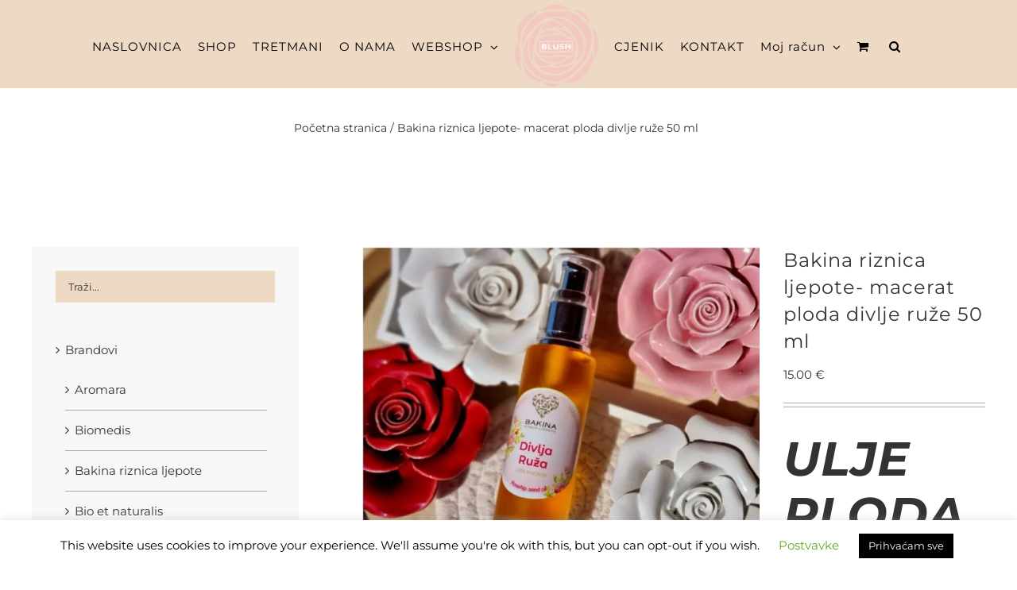

--- FILE ---
content_type: text/html; charset=UTF-8
request_url: https://blush.hr/product/bakina-riznica-ljepote-macerat-ploda-divlje-ruze-50-ml/
body_size: 28465
content:
<!DOCTYPE html>
<html class="avada-html-layout-wide avada-html-header-position-top" lang="hr" prefix="og: http://ogp.me/ns# fb: http://ogp.me/ns/fb# product: https://ogp.me/ns/product#" prefix="og: https://ogp.me/ns#">
<head>
<meta http-equiv="X-UA-Compatible" content="IE=edge" />
<meta http-equiv="Content-Type" content="text/html; charset=utf-8"/>
<meta name="viewport" content="width=device-width, initial-scale=1" />
<!-- Search Engine Optimization by Rank Math - https://rankmath.com/ -->
<title>Bakina riznica ljepote- macerat ploda divlje ruže 50 ml | Blush</title>
<meta name="description" content="ULJE PLODA DIVLJE RUŽE"/>
<meta name="robots" content="follow, index, max-snippet:-1, max-video-preview:-1, max-image-preview:large"/>
<link rel="canonical" href="https://blush.hr/product/bakina-riznica-ljepote-macerat-ploda-divlje-ruze-50-ml/" />
<meta property="og:locale" content="hr_HR" />
<meta property="og:type" content="product" />
<meta property="og:title" content="Bakina riznica ljepote- macerat ploda divlje ruže 50 ml | Blush" />
<meta property="og:description" content="ULJE PLODA DIVLJE RUŽE" />
<meta property="og:url" content="https://blush.hr/product/bakina-riznica-ljepote-macerat-ploda-divlje-ruze-50-ml/" />
<meta property="og:site_name" content="Blush" />
<meta property="og:updated_time" content="2025-09-19T16:01:56+00:00" />
<meta property="og:image" content="https://blush.hr/wp-content/uploads/2021/08/Screenshot_20220630-084043_Chrome.jpg" />
<meta property="og:image:secure_url" content="https://blush.hr/wp-content/uploads/2021/08/Screenshot_20220630-084043_Chrome.jpg" />
<meta property="og:image:width" content="990" />
<meta property="og:image:height" content="746" />
<meta property="og:image:alt" content="Bakina riznica ljepote- macerat ploda divlje ruže 50 ml" />
<meta property="og:image:type" content="image/jpeg" />
<meta property="product:price:amount" content="15" />
<meta property="product:price:currency" content="EUR" />
<meta property="product:availability" content="instock" />
<meta name="twitter:card" content="summary_large_image" />
<meta name="twitter:title" content="Bakina riznica ljepote- macerat ploda divlje ruže 50 ml | Blush" />
<meta name="twitter:description" content="ULJE PLODA DIVLJE RUŽE" />
<meta name="twitter:image" content="https://blush.hr/wp-content/uploads/2021/08/Screenshot_20220630-084043_Chrome.jpg" />
<meta name="twitter:label1" content="Price" />
<meta name="twitter:data1" content="15.00&nbsp;&euro;" />
<meta name="twitter:label2" content="Availability" />
<meta name="twitter:data2" content="In stock" />
<script type="application/ld+json" class="rank-math-schema">{"@context":"https://schema.org","@graph":[{"@type":"BreadcrumbList","@id":"https://blush.hr/product/bakina-riznica-ljepote-macerat-ploda-divlje-ruze-50-ml/#breadcrumb","itemListElement":[{"@type":"ListItem","position":"1","item":{"@id":"https://blush.hr/shop2","name":"Po\u010detna stranica"}},{"@type":"ListItem","position":"2","item":{"@id":"https://blush.hr/product/bakina-riznica-ljepote-macerat-ploda-divlje-ruze-50-ml/","name":"Bakina riznica ljepote- macerat ploda divlje ru\u017ee 50 ml"}}]},{"@type":"Product","name":"Bakina riznica ljepote- macerat ploda divlje ru\u017ee 50 ml | Blush","description":"ULJE PLODA DIVLJE RU\u017dE","category":"Brandovi &gt; Bakina riznica ljepote","mainEntityOfPage":{"@id":"https://blush.hr/product/bakina-riznica-ljepote-macerat-ploda-divlje-ruze-50-ml/#webpage"},"image":[{"@type":"ImageObject","url":"https://blush.hr/wp-content/uploads/2021/08/Screenshot_20220630-084043_Chrome.jpg","height":"746","width":"990"}],"offers":{"@type":"Offer","price":"15.00","priceCurrency":"EUR","priceValidUntil":"2026-12-31","availability":"https://schema.org/InStock","itemCondition":"NewCondition","url":"https://blush.hr/product/bakina-riznica-ljepote-macerat-ploda-divlje-ruze-50-ml/","seller":{"@type":"Organization","@id":"https://blush.hr/","name":"Blush","url":"https://blush.hr","logo":"https://blush.hr/wp-content/uploads/2019/09/output-onlinepngtools2.png"}},"@id":"https://blush.hr/product/bakina-riznica-ljepote-macerat-ploda-divlje-ruze-50-ml/#richSnippet"}]}</script>
<!-- /Rank Math WordPress SEO plugin -->
<link rel="alternate" type="application/rss+xml" title="Blush &raquo; Kanal" href="https://blush.hr/feed/" />
<meta name="description" content="Napravili smo svoj uljni ekstrakt ploda divlje ruže i ružnih latica u hladno prešanom suncokretovim i bademovom ulju
Ulje ploda divlje ruže je proizvod koji se smatra jednim od najučinkovitijih za regeneraciju i njegu kože . To je izazvalo veliku revoluciju u svijetu kozmetike i vrlo je dragocjeno, prije svega, hraniti dermis, boriti se protiv bora,"/>
<meta property="og:locale" content="hr_HR"/>
<meta property="og:type" content="article"/>
<meta property="og:site_name" content="Blush"/>
<meta property="og:title" content="Bakina riznica ljepote- macerat ploda divlje ruže 50 ml | Blush"/>
<meta property="og:description" content="Napravili smo svoj uljni ekstrakt ploda divlje ruže i ružnih latica u hladno prešanom suncokretovim i bademovom ulju
Ulje ploda divlje ruže je proizvod koji se smatra jednim od najučinkovitijih za regeneraciju i njegu kože . To je izazvalo veliku revoluciju u svijetu kozmetike i vrlo je dragocjeno, prije svega, hraniti dermis, boriti se protiv bora,"/>
<meta property="og:url" content="https://blush.hr/product/bakina-riznica-ljepote-macerat-ploda-divlje-ruze-50-ml/"/>
<meta property="article:modified_time" content="2025-09-19T16:01:56+00:00"/>
<meta property="og:image" content="https://blush.hr/wp-content/uploads/2021/08/Screenshot_20220630-084043_Chrome.jpg"/>
<meta property="og:image:width" content="990"/>
<meta property="og:image:height" content="746"/>
<meta property="og:image:type" content="image/jpeg"/>
<style id='pdfemb-pdf-embedder-viewer-style-inline-css' type='text/css'>
.wp-block-pdfemb-pdf-embedder-viewer{max-width:none}
</style>
<style id='rank-math-toc-block-style-inline-css' type='text/css'>
.wp-block-rank-math-toc-block nav ol{counter-reset:item}.wp-block-rank-math-toc-block nav ol li{display:block}.wp-block-rank-math-toc-block nav ol li:before{content:counters(item, ".") ". ";counter-increment:item}
</style>
<!-- <link rel='stylesheet' id='awsm-ead-public-css' href='https://blush.hr/wp-content/plugins/embed-any-document/css/embed-public.min.css?ver=2.7.4' type='text/css' media='all' /> -->
<!-- <link rel='stylesheet' id='cookie-law-info-css' href='https://blush.hr/wp-content/plugins/cookie-law-info/legacy/public/css/cookie-law-info-public.css?ver=3.2.2' type='text/css' media='all' /> -->
<!-- <link rel='stylesheet' id='cookie-law-info-gdpr-css' href='https://blush.hr/wp-content/plugins/cookie-law-info/legacy/public/css/cookie-law-info-gdpr.css?ver=3.2.2' type='text/css' media='all' /> -->
<link rel="stylesheet" type="text/css" href="//blush.hr/wp-content/cache/wpfc-minified/22bv6uli/41m1l.css" media="all"/>
<style id='woocommerce-inline-inline-css' type='text/css'>
.woocommerce form .form-row .required { visibility: visible; }
</style>
<!-- <link rel='stylesheet' id='fusion-dynamic-css-css' href='https://blush.hr/wp-content/uploads/fusion-styles/54345b97a945f00d274adeb368391248.min.css?ver=3.11.7' type='text/css' media='all' /> -->
<link rel="stylesheet" type="text/css" href="//blush.hr/wp-content/cache/wpfc-minified/32qf7i9s/4enqu.css" media="all"/>
<script type="text/template" id="tmpl-variation-template">
<div class="woocommerce-variation-description">{{{ data.variation.variation_description }}}</div>
<div class="woocommerce-variation-price">{{{ data.variation.price_html }}}</div>
<div class="woocommerce-variation-availability">{{{ data.variation.availability_html }}}</div>
</script>
<script type="text/template" id="tmpl-unavailable-variation-template">
<p>Oprostite ali ovaj proizvod nije dostupan. Molimo izaberite drugu kombinaciju.</p>
</script>
<!--n2css--><script type="text/javascript" id="jquery-core-js-extra">
/* <![CDATA[ */
var SDT_DATA = {"ajaxurl":"https:\/\/blush.hr\/wp-admin\/admin-ajax.php","siteUrl":"https:\/\/blush.hr\/","pluginsUrl":"https:\/\/blush.hr\/wp-content\/plugins","isAdmin":""};
/* ]]> */
</script>
<script src='//blush.hr/wp-content/cache/wpfc-minified/23c5s99e/41m1l.js' type="text/javascript"></script>
<!-- <script type="text/javascript" src="https://blush.hr/wp-includes/js/jquery/jquery.min.js?ver=3.7.1" id="jquery-core-js"></script> -->
<!-- <script type="text/javascript" src="https://blush.hr/wp-includes/js/jquery/jquery-migrate.min.js?ver=3.4.1" id="jquery-migrate-js"></script> -->
<script type="text/javascript" id="cookie-law-info-js-extra">
/* <![CDATA[ */
var Cli_Data = {"nn_cookie_ids":[],"cookielist":[],"non_necessary_cookies":[],"ccpaEnabled":"","ccpaRegionBased":"","ccpaBarEnabled":"","strictlyEnabled":["necessary","obligatoire"],"ccpaType":"gdpr","js_blocking":"","custom_integration":"","triggerDomRefresh":"","secure_cookies":""};
var cli_cookiebar_settings = {"animate_speed_hide":"500","animate_speed_show":"500","background":"#FFF","border":"#b1a6a6c2","border_on":"","button_1_button_colour":"#000","button_1_button_hover":"#000000","button_1_link_colour":"#fff","button_1_as_button":"1","button_1_new_win":"","button_2_button_colour":"#333","button_2_button_hover":"#292929","button_2_link_colour":"#444","button_2_as_button":"","button_2_hidebar":"","button_3_button_colour":"#000","button_3_button_hover":"#000000","button_3_link_colour":"#fff","button_3_as_button":"1","button_3_new_win":"","button_4_button_colour":"#000","button_4_button_hover":"#000000","button_4_link_colour":"#62a329","button_4_as_button":"","button_7_button_colour":"#61a229","button_7_button_hover":"#4e8221","button_7_link_colour":"#fff","button_7_as_button":"1","button_7_new_win":"","font_family":"inherit","header_fix":"","notify_animate_hide":"1","notify_animate_show":"","notify_div_id":"#cookie-law-info-bar","notify_position_horizontal":"right","notify_position_vertical":"bottom","scroll_close":"","scroll_close_reload":"","accept_close_reload":"","reject_close_reload":"","showagain_tab":"1","showagain_background":"#fff","showagain_border":"#000","showagain_div_id":"#cookie-law-info-again","showagain_x_position":"100px","text":"#000","show_once_yn":"1","show_once":"10000","logging_on":"","as_popup":"","popup_overlay":"1","bar_heading_text":"","cookie_bar_as":"banner","popup_showagain_position":"bottom-right","widget_position":"left"};
var log_object = {"ajax_url":"https:\/\/blush.hr\/wp-admin\/admin-ajax.php"};
/* ]]> */
</script>
<script src='//blush.hr/wp-content/cache/wpfc-minified/k1p1ilmi/41m1l.js' type="text/javascript"></script>
<!-- <script type="text/javascript" src="https://blush.hr/wp-content/plugins/cookie-law-info/legacy/public/js/cookie-law-info-public.js?ver=3.2.2" id="cookie-law-info-js"></script> -->
<!-- <script type="text/javascript" src="//blush.hr/wp-content/plugins/revslider/sr6/assets/js/rbtools.min.js?ver=6.7.2" async id="tp-tools-js"></script> -->
<!-- <script type="text/javascript" src="//blush.hr/wp-content/plugins/revslider/sr6/assets/js/rs6.min.js?ver=6.7.3" async id="revmin-js"></script> -->
<!-- <script type="text/javascript" src="https://blush.hr/wp-content/plugins/woocommerce/assets/js/jquery-blockui/jquery.blockUI.min.js?ver=2.7.0-wc.8.5.2" id="jquery-blockui-js" defer="defer" data-wp-strategy="defer"></script> -->
<script type="text/javascript" id="wc-add-to-cart-js-extra">
/* <![CDATA[ */
var wc_add_to_cart_params = {"ajax_url":"\/wp-admin\/admin-ajax.php","wc_ajax_url":"\/?wc-ajax=%%endpoint%%","i18n_view_cart":"Vidi ko\u0161aricu","cart_url":"https:\/\/blush.hr\/cart\/","is_cart":"","cart_redirect_after_add":"no"};
/* ]]> */
</script>
<script src='//blush.hr/wp-content/cache/wpfc-minified/jou3vzo8/43hdw.js' type="text/javascript"></script>
<!-- <script type="text/javascript" src="https://blush.hr/wp-content/plugins/woocommerce/assets/js/frontend/add-to-cart.min.js?ver=8.5.2" id="wc-add-to-cart-js" defer="defer" data-wp-strategy="defer"></script> -->
<!-- <script type="text/javascript" src="https://blush.hr/wp-content/plugins/woocommerce/assets/js/zoom/jquery.zoom.min.js?ver=1.7.21-wc.8.5.2" id="zoom-js" defer="defer" data-wp-strategy="defer"></script> -->
<script type="text/javascript" id="wc-single-product-js-extra">
/* <![CDATA[ */
var wc_single_product_params = {"i18n_required_rating_text":"Molimo odaberite svoju ocjenu","review_rating_required":"yes","flexslider":{"rtl":false,"animation":"slide","smoothHeight":true,"directionNav":true,"controlNav":"thumbnails","slideshow":false,"animationSpeed":500,"animationLoop":false,"allowOneSlide":false},"zoom_enabled":"1","zoom_options":[],"photoswipe_enabled":"","photoswipe_options":{"shareEl":false,"closeOnScroll":false,"history":false,"hideAnimationDuration":0,"showAnimationDuration":0},"flexslider_enabled":"1"};
/* ]]> */
</script>
<script src='//blush.hr/wp-content/cache/wpfc-minified/cjdxyxi/43hdw.js' type="text/javascript"></script>
<!-- <script type="text/javascript" src="https://blush.hr/wp-content/plugins/woocommerce/assets/js/frontend/single-product.min.js?ver=8.5.2" id="wc-single-product-js" defer="defer" data-wp-strategy="defer"></script> -->
<!-- <script type="text/javascript" src="https://blush.hr/wp-content/plugins/woocommerce/assets/js/js-cookie/js.cookie.min.js?ver=2.1.4-wc.8.5.2" id="js-cookie-js" defer="defer" data-wp-strategy="defer"></script> -->
<script type="text/javascript" id="woocommerce-js-extra">
/* <![CDATA[ */
var woocommerce_params = {"ajax_url":"\/wp-admin\/admin-ajax.php","wc_ajax_url":"\/?wc-ajax=%%endpoint%%"};
/* ]]> */
</script>
<script src='//blush.hr/wp-content/cache/wpfc-minified/2rj3puqg/41m1l.js' type="text/javascript"></script>
<!-- <script type="text/javascript" src="https://blush.hr/wp-content/plugins/woocommerce/assets/js/frontend/woocommerce.min.js?ver=8.5.2" id="woocommerce-js" defer="defer" data-wp-strategy="defer"></script> -->
<!-- <script type="text/javascript" src="https://blush.hr/wp-includes/js/underscore.min.js?ver=1.13.4" id="underscore-js"></script> -->
<script type="text/javascript" id="wp-util-js-extra">
/* <![CDATA[ */
var _wpUtilSettings = {"ajax":{"url":"\/wp-admin\/admin-ajax.php"}};
/* ]]> */
</script>
<script src='//blush.hr/wp-content/cache/wpfc-minified/ffyhgda0/41m1l.js' type="text/javascript"></script>
<!-- <script type="text/javascript" src="https://blush.hr/wp-includes/js/wp-util.min.js?ver=c83c9de7e1e236398b7bde0cc9afc86e" id="wp-util-js"></script> -->
<script type="text/javascript" id="wc-add-to-cart-variation-js-extra">
/* <![CDATA[ */
var wc_add_to_cart_variation_params = {"wc_ajax_url":"\/?wc-ajax=%%endpoint%%","i18n_no_matching_variations_text":"Oprostite, nema proizvoda koji zadovoljavaju va\u0161u selekciju. Molimo probajte sa drugom kombinacijom.","i18n_make_a_selection_text":"Izaberite opcije proizvoda prije dodavanja u ko\u0161aricu","i18n_unavailable_text":"Oprostite ali ovaj proizvod nije dostupan. Molimo izaberite drugu kombinaciju."};
/* ]]> */
</script>
<script src='//blush.hr/wp-content/cache/wpfc-minified/mkc43fo1/41m1l.js' type="text/javascript"></script>
<!-- <script type="text/javascript" src="https://blush.hr/wp-content/plugins/woocommerce/assets/js/frontend/add-to-cart-variation.min.js?ver=8.5.2" id="wc-add-to-cart-variation-js" defer="defer" data-wp-strategy="defer"></script> -->
<link rel="https://api.w.org/" href="https://blush.hr/wp-json/" /><link rel="alternate" type="application/json" href="https://blush.hr/wp-json/wp/v2/product/4543" /><link rel="EditURI" type="application/rsd+xml" title="RSD" href="https://blush.hr/xmlrpc.php?rsd" />
<link rel="alternate" type="application/json+oembed" href="https://blush.hr/wp-json/oembed/1.0/embed?url=https%3A%2F%2Fblush.hr%2Fproduct%2Fbakina-riznica-ljepote-macerat-ploda-divlje-ruze-50-ml%2F" />
<link rel="alternate" type="text/xml+oembed" href="https://blush.hr/wp-json/oembed/1.0/embed?url=https%3A%2F%2Fblush.hr%2Fproduct%2Fbakina-riznica-ljepote-macerat-ploda-divlje-ruze-50-ml%2F&#038;format=xml" />
<!-- Global site tag (gtag.js) - Google Analytics -->
<script async src="https://www.googletagmanager.com/gtag/js?id=UA-231711141-1"></script>
<script>
window.dataLayer = window.dataLayer || [];
function gtag(){dataLayer.push(arguments);}
gtag('js', new Date());
gtag('config', 'UA-231711141-1');
</script><style type="text/css" id="css-fb-visibility">@media screen and (max-width: 640px){.fusion-no-small-visibility{display:none !important;}body .sm-text-align-center{text-align:center !important;}body .sm-text-align-left{text-align:left !important;}body .sm-text-align-right{text-align:right !important;}body .sm-flex-align-center{justify-content:center !important;}body .sm-flex-align-flex-start{justify-content:flex-start !important;}body .sm-flex-align-flex-end{justify-content:flex-end !important;}body .sm-mx-auto{margin-left:auto !important;margin-right:auto !important;}body .sm-ml-auto{margin-left:auto !important;}body .sm-mr-auto{margin-right:auto !important;}body .fusion-absolute-position-small{position:absolute;top:auto;width:100%;}.awb-sticky.awb-sticky-small{ position: sticky; top: var(--awb-sticky-offset,0); }}@media screen and (min-width: 641px) and (max-width: 1024px){.fusion-no-medium-visibility{display:none !important;}body .md-text-align-center{text-align:center !important;}body .md-text-align-left{text-align:left !important;}body .md-text-align-right{text-align:right !important;}body .md-flex-align-center{justify-content:center !important;}body .md-flex-align-flex-start{justify-content:flex-start !important;}body .md-flex-align-flex-end{justify-content:flex-end !important;}body .md-mx-auto{margin-left:auto !important;margin-right:auto !important;}body .md-ml-auto{margin-left:auto !important;}body .md-mr-auto{margin-right:auto !important;}body .fusion-absolute-position-medium{position:absolute;top:auto;width:100%;}.awb-sticky.awb-sticky-medium{ position: sticky; top: var(--awb-sticky-offset,0); }}@media screen and (min-width: 1025px){.fusion-no-large-visibility{display:none !important;}body .lg-text-align-center{text-align:center !important;}body .lg-text-align-left{text-align:left !important;}body .lg-text-align-right{text-align:right !important;}body .lg-flex-align-center{justify-content:center !important;}body .lg-flex-align-flex-start{justify-content:flex-start !important;}body .lg-flex-align-flex-end{justify-content:flex-end !important;}body .lg-mx-auto{margin-left:auto !important;margin-right:auto !important;}body .lg-ml-auto{margin-left:auto !important;}body .lg-mr-auto{margin-right:auto !important;}body .fusion-absolute-position-large{position:absolute;top:auto;width:100%;}.awb-sticky.awb-sticky-large{ position: sticky; top: var(--awb-sticky-offset,0); }}</style>	<noscript><style>.woocommerce-product-gallery{ opacity: 1 !important; }</style></noscript>
<meta name="generator" content="Powered by Slider Revolution 6.7.3 - responsive, Mobile-Friendly Slider Plugin for WordPress with comfortable drag and drop interface." />
<link rel="icon" href="https://blush.hr/wp-content/uploads/2019/08/oie_3PzMzJ1ddJpX2-66x66.png" sizes="32x32" />
<link rel="icon" href="https://blush.hr/wp-content/uploads/2019/08/oie_3PzMzJ1ddJpX2.png" sizes="192x192" />
<link rel="apple-touch-icon" href="https://blush.hr/wp-content/uploads/2019/08/oie_3PzMzJ1ddJpX2.png" />
<meta name="msapplication-TileImage" content="https://blush.hr/wp-content/uploads/2019/08/oie_3PzMzJ1ddJpX2.png" />
<script>function setREVStartSize(e){
//window.requestAnimationFrame(function() {
window.RSIW = window.RSIW===undefined ? window.innerWidth : window.RSIW;
window.RSIH = window.RSIH===undefined ? window.innerHeight : window.RSIH;
try {
var pw = document.getElementById(e.c).parentNode.offsetWidth,
newh;
pw = pw===0 || isNaN(pw) || (e.l=="fullwidth" || e.layout=="fullwidth") ? window.RSIW : pw;
e.tabw = e.tabw===undefined ? 0 : parseInt(e.tabw);
e.thumbw = e.thumbw===undefined ? 0 : parseInt(e.thumbw);
e.tabh = e.tabh===undefined ? 0 : parseInt(e.tabh);
e.thumbh = e.thumbh===undefined ? 0 : parseInt(e.thumbh);
e.tabhide = e.tabhide===undefined ? 0 : parseInt(e.tabhide);
e.thumbhide = e.thumbhide===undefined ? 0 : parseInt(e.thumbhide);
e.mh = e.mh===undefined || e.mh=="" || e.mh==="auto" ? 0 : parseInt(e.mh,0);
if(e.layout==="fullscreen" || e.l==="fullscreen")
newh = Math.max(e.mh,window.RSIH);
else{
e.gw = Array.isArray(e.gw) ? e.gw : [e.gw];
for (var i in e.rl) if (e.gw[i]===undefined || e.gw[i]===0) e.gw[i] = e.gw[i-1];
e.gh = e.el===undefined || e.el==="" || (Array.isArray(e.el) && e.el.length==0)? e.gh : e.el;
e.gh = Array.isArray(e.gh) ? e.gh : [e.gh];
for (var i in e.rl) if (e.gh[i]===undefined || e.gh[i]===0) e.gh[i] = e.gh[i-1];
var nl = new Array(e.rl.length),
ix = 0,
sl;
e.tabw = e.tabhide>=pw ? 0 : e.tabw;
e.thumbw = e.thumbhide>=pw ? 0 : e.thumbw;
e.tabh = e.tabhide>=pw ? 0 : e.tabh;
e.thumbh = e.thumbhide>=pw ? 0 : e.thumbh;
for (var i in e.rl) nl[i] = e.rl[i]<window.RSIW ? 0 : e.rl[i];
sl = nl[0];
for (var i in nl) if (sl>nl[i] && nl[i]>0) { sl = nl[i]; ix=i;}
var m = pw>(e.gw[ix]+e.tabw+e.thumbw) ? 1 : (pw-(e.tabw+e.thumbw)) / (e.gw[ix]);
newh =  (e.gh[ix] * m) + (e.tabh + e.thumbh);
}
var el = document.getElementById(e.c);
if (el!==null && el) el.style.height = newh+"px";
el = document.getElementById(e.c+"_wrapper");
if (el!==null && el) {
el.style.height = newh+"px";
el.style.display = "block";
}
} catch(e){
console.log("Failure at Presize of Slider:" + e)
}
//});
};</script>
<style type="text/css" id="wp-custom-css">
.footer-widget-area {
padding-top:0px;
}
.footerf{
color:#ffffff!important;
font-weight: bold;
}
</style>
<script type="text/javascript">
var doc = document.documentElement;
doc.setAttribute( 'data-useragent', navigator.userAgent );
</script>
</head>
<body data-rsssl=1 class="product-template-default single single-product postid-4543 theme-Avada woocommerce woocommerce-page woocommerce-no-js has-sidebar fusion-image-hovers fusion-pagination-sizing fusion-button_type-flat fusion-button_span-no fusion-button_gradient-linear avada-image-rollover-circle-yes avada-image-rollover-yes avada-image-rollover-direction-center_horiz fusion-body ltr no-tablet-sticky-header no-mobile-sticky-header no-mobile-slidingbar no-desktop-totop no-mobile-totop avada-has-rev-slider-styles fusion-disable-outline fusion-sub-menu-slide mobile-logo-pos-left layout-wide-mode avada-has-boxed-modal-shadow-none layout-scroll-offset-full avada-has-zero-margin-offset-top fusion-top-header menu-text-align-left fusion-woo-product-design-classic fusion-woo-shop-page-columns-4 fusion-woo-related-columns-4 fusion-woo-archive-page-columns-3 fusion-woocommerce-equal-heights avada-has-woo-gallery-disabled woo-sale-badge-circle woo-outofstock-badge-top_bar mobile-menu-design-modern fusion-hide-pagination-text fusion-header-layout-v7 avada-responsive avada-footer-fx-none avada-menu-highlight-style-bar fusion-search-form-classic fusion-main-menu-search-overlay fusion-avatar-square avada-sticky-shrinkage avada-dropdown-styles avada-blog-layout-large avada-blog-archive-layout-grid avada-header-shadow-no avada-menu-icon-position-left avada-has-mainmenu-dropdown-divider avada-has-header-100-width avada-has-pagetitle-100-width avada-has-pagetitle-bg-full avada-has-main-nav-search-icon avada-has-100-footer avada-has-titlebar-content_only avada-has-transparent-timeline_color avada-has-pagination-padding avada-flyout-menu-direction-fade avada-ec-views-v1" data-awb-post-id="4543">
<a class="skip-link screen-reader-text" href="#content">Skip to content</a>
<div id="boxed-wrapper">
<div id="wrapper" class="fusion-wrapper">
<div id="home" style="position:relative;top:-1px;"></div>
<header class="fusion-header-wrapper">
<div class="fusion-header-v7 fusion-logo-alignment fusion-logo-left fusion-sticky-menu-1 fusion-sticky-logo- fusion-mobile-logo-1  fusion-mobile-menu-design-modern">
<div class="fusion-header-sticky-height"></div>
<div class="fusion-header" >
<div class="fusion-row fusion-middle-logo-menu">
<nav class="fusion-main-menu" aria-label="Main Menu"><div class="fusion-overlay-search">		<form role="search" class="searchform fusion-search-form  fusion-search-form-classic" method="get" action="https://blush.hr/">
<div class="fusion-search-form-content">
<div class="fusion-search-field search-field">
<label><span class="screen-reader-text">Traži...</span>
<input type="search" value="" name="s" class="s" placeholder="Traži..." required aria-required="true" aria-label="Traži..."/>
</label>
</div>
<div class="fusion-search-button search-button">
<input type="submit" class="fusion-search-submit searchsubmit" aria-label="Traži..." value="&#xf002;" />
</div>
</div>
</form>
<div class="fusion-search-spacer"></div><a href="#" role="button" aria-label="Close Search" class="fusion-close-search"></a></div><ul id="menu-modern-shop-main-menu" class="fusion-menu fusion-middle-logo-ul"><li  id="menu-item-5063"  class="menu-item menu-item-type-post_type menu-item-object-page menu-item-home menu-item-5063"  data-item-id="5063"><a  href="https://blush.hr/" class="fusion-top-level-link fusion-bar-highlight"><span class="menu-text">NASLOVNICA</span></a></li><li  id="menu-item-2032"  class="menu-item menu-item-type-post_type menu-item-object-page menu-item-2032"  data-item-id="2032"><a  href="https://blush.hr/trgovina/" class="fusion-top-level-link fusion-bar-highlight"><span class="menu-text">SHOP</span></a></li><li  id="menu-item-5060"  class="menu-item menu-item-type-post_type menu-item-object-page menu-item-5060"  data-item-id="5060"><a  href="https://blush.hr/tretmani-lica-i-tijela/" class="fusion-top-level-link fusion-bar-highlight"><span class="menu-text">TRETMANI</span></a></li><li  id="menu-item-18"  class="menu-item menu-item-type-post_type menu-item-object-page menu-item-18"  data-item-id="18"><a  href="https://blush.hr/o-nama/" class="fusion-top-level-link fusion-bar-highlight"><span class="menu-text">O NAMA</span></a></li><li  id="menu-item-3005"  class="menu-item menu-item-type-post_type menu-item-object-page menu-item-has-children current_page_parent menu-item-3005 fusion-dropdown-menu"  data-item-id="3005"><a  href="https://blush.hr/webshop/" class="fusion-top-level-link fusion-bar-highlight"><span class="menu-text">WEBSHOP</span> <span class="fusion-caret"><i class="fusion-dropdown-indicator" aria-hidden="true"></i></span></a><ul class="sub-menu"><li  id="menu-item-2602"  class="menu-item menu-item-type-custom menu-item-object-custom menu-item-has-children menu-item-2602 fusion-dropdown-submenu" ><a  href="https://blush.hr/product-category/brandovi/" class="fusion-bar-highlight"><span>BRANDOVI</span> <span class="fusion-caret"><i class="fusion-dropdown-indicator" aria-hidden="true"></i></span></a><ul class="sub-menu"><li  id="menu-item-2603"  class="menu-item menu-item-type-custom menu-item-object-custom menu-item-2603" ><a  href="https://blush.hr/product-category/brandovi/aromara/" class="fusion-bar-highlight"><span>Aromara</span></a></li><li  id="menu-item-2604"  class="menu-item menu-item-type-custom menu-item-object-custom menu-item-2604" ><a  href="https://blush.hr/product-category/brandovi/biomedis/" class="fusion-bar-highlight"><span>Biomedis</span></a></li><li  id="menu-item-4728"  class="menu-item menu-item-type-taxonomy menu-item-object-product_cat current-product-ancestor current-menu-parent current-product-parent menu-item-4728" ><a  href="https://blush.hr/product-category/brandovi/bakina-riznica-ljepote/" class="fusion-bar-highlight"><span>Bakina riznica ljepote</span></a></li><li  id="menu-item-2606"  class="menu-item menu-item-type-custom menu-item-object-custom menu-item-2606" ><a  href="https://blush.hr/product-category/brandovi/cosmel/" class="fusion-bar-highlight"><span>Cosmel</span></a></li><li  id="menu-item-2607"  class="menu-item menu-item-type-custom menu-item-object-custom menu-item-2607" ><a  href="https://blush.hr/product-category/brandovi/gaia_naturelle/" class="fusion-bar-highlight"><span>Gaia Naturelle</span></a></li><li  id="menu-item-2608"  class="menu-item menu-item-type-custom menu-item-object-custom menu-item-2608" ><a  href="https://blush.hr/product-category/brandovi/immortella/" class="fusion-bar-highlight"><span>Immortella</span></a></li><li  id="menu-item-2609"  class="menu-item menu-item-type-custom menu-item-object-custom menu-item-2609" ><a  href="https://blush.hr/product-category/brandovi/kuca_magicne_trave/" class="fusion-bar-highlight"><span>Kuća magične trave</span></a></li><li  id="menu-item-2611"  class="menu-item menu-item-type-custom menu-item-object-custom menu-item-has-children menu-item-2611" ><a  href="https://blush.hr/product-category/brandovi/bio_et_naturalis/" class="fusion-bar-highlight"><span>Bio et naturalis</span> <span class="fusion-caret"><i class="fusion-dropdown-indicator" aria-hidden="true"></i></span></a><ul class="sub-menu"><li  id="menu-item-2807"  class="menu-item menu-item-type-custom menu-item-object-custom menu-item-2807" ><a  href="https://blush.hr/product-category/brandovi/bio_et_naturalis/mediterranea/" class="fusion-bar-highlight"><span>Mediterranea</span></a></li><li  id="menu-item-2808"  class="menu-item menu-item-type-custom menu-item-object-custom menu-item-2808" ><a  href="https://blush.hr/product-category/brandovi/bio_et_naturalis/lor/" class="fusion-bar-highlight"><span>Lor</span></a></li><li  id="menu-item-4672"  class="menu-item menu-item-type-taxonomy menu-item-object-product_cat menu-item-4672" ><a  href="https://blush.hr/product-category/brandovi/bio_et_naturalis/kucni-ljubimci/" class="fusion-bar-highlight"><span>Kućni ljubimci</span></a></li></ul></li><li  id="menu-item-2613"  class="menu-item menu-item-type-custom menu-item-object-custom menu-item-2613" ><a  href="https://blush.hr/product-category/brandovi/naftalan/" class="fusion-bar-highlight"><span>Naftalan</span></a></li><li  id="menu-item-3699"  class="menu-item menu-item-type-custom menu-item-object-custom menu-item-3699" ><a  href="https://blush.hr/product-category/brandovi/radovan_petrovic/" class="fusion-bar-highlight"><span>Radovan Petrović</span></a></li><li  id="menu-item-4741"  class="menu-item menu-item-type-taxonomy menu-item-object-product_cat menu-item-4741" ><a  href="https://blush.hr/product-category/brandovi/apisan/" class="fusion-bar-highlight"><span>APISAN</span></a></li><li  id="menu-item-3698"  class="menu-item menu-item-type-custom menu-item-object-custom menu-item-3698" ><a  href="https://blush.hr/product-category/brandovi/sache/" class="fusion-bar-highlight"><span>Sache</span></a></li><li  id="menu-item-2615"  class="menu-item menu-item-type-custom menu-item-object-custom menu-item-2615" ><a  href="https://blush.hr/product-category/brandovi/s_atea/" class="fusion-bar-highlight"><span>S-Atea</span></a></li><li  id="menu-item-4701"  class="menu-item menu-item-type-taxonomy menu-item-object-product_cat menu-item-4701" ><a  href="https://blush.hr/product-category/brandovi/zeotex/" class="fusion-bar-highlight"><span>Zeotex</span></a></li><li  id="menu-item-4700"  class="menu-item menu-item-type-taxonomy menu-item-object-product_cat menu-item-4700" ><a  href="https://blush.hr/product-category/brandovi/keramika-korana/" class="fusion-bar-highlight"><span>Keramika Korana</span></a></li><li  id="menu-item-4702"  class="menu-item menu-item-type-taxonomy menu-item-object-product_cat menu-item-4702" ><a  href="https://blush.hr/product-category/brandovi/najfiniji/" class="fusion-bar-highlight"><span>Najfiniji</span></a></li></ul></li><li  id="menu-item-2582"  class="menu-item menu-item-type-custom menu-item-object-custom menu-item-has-children menu-item-2582 fusion-dropdown-submenu" ><a  href="https://blush.hr/product-category/proizvodi/" class="fusion-bar-highlight"><span>PROIZVODI</span> <span class="fusion-caret"><i class="fusion-dropdown-indicator" aria-hidden="true"></i></span></a><ul class="sub-menu"><li  id="menu-item-2583"  class="menu-item menu-item-type-custom menu-item-object-custom menu-item-2583" ><a  href="https://blush.hr/product-category/proizvodi/baby_proizvodi/" class="fusion-bar-highlight"><span>Baby proizvodi</span></a></li><li  id="menu-item-2584"  class="menu-item menu-item-type-custom menu-item-object-custom menu-item-2584" ><a  href="https://blush.hr/product-category/proizvodi/kreme_za_lice/" class="fusion-bar-highlight"><span>Kreme za lice</span></a></li><li  id="menu-item-4729"  class="menu-item menu-item-type-taxonomy menu-item-object-product_cat menu-item-4729" ><a  href="https://blush.hr/product-category/brandovi/bio_et_naturalis/kucni-ljubimci/" class="fusion-bar-highlight"><span>Kućni ljubimci</span></a></li><li  id="menu-item-2585"  class="menu-item menu-item-type-custom menu-item-object-custom menu-item-2585" ><a  href="https://blush.hr/product-category/proizvodi/tonici_i_hidrolati/" class="fusion-bar-highlight"><span>Tonici i hidrolati</span></a></li><li  id="menu-item-2586"  class="menu-item menu-item-type-custom menu-item-object-custom menu-item-2586" ><a  href="https://blush.hr/product-category/proizvodi/pilinzi_za_lice_i_tijelo/" class="fusion-bar-highlight"><span>Pilinzi za lice i tijelo</span></a></li><li  id="menu-item-2587"  class="menu-item menu-item-type-custom menu-item-object-custom menu-item-2587" ><a  href="https://blush.hr/product-category/proizvodi/maske/" class="fusion-bar-highlight"><span>Maske</span></a></li><li  id="menu-item-2588"  class="menu-item menu-item-type-custom menu-item-object-custom menu-item-2588" ><a  href="https://blush.hr/product-category/proizvodi/serumi/" class="fusion-bar-highlight"><span>Serumi</span></a></li><li  id="menu-item-2589"  class="menu-item menu-item-type-custom menu-item-object-custom menu-item-2589" ><a  href="https://blush.hr/product-category/proizvodi/balzami_melemi/" class="fusion-bar-highlight"><span>Balzami-Melemi za lice, tijelo, usne</span></a></li><li  id="menu-item-2590"  class="menu-item menu-item-type-custom menu-item-object-custom menu-item-2590" ><a  href="https://blush.hr/product-category/proizvodi/ulja_za_njegu/" class="fusion-bar-highlight"><span>Ulja za njegu lica i tijela</span></a></li><li  id="menu-item-2591"  class="menu-item menu-item-type-custom menu-item-object-custom menu-item-2591" ><a  href="https://blush.hr/product-category/proizvodi/kreme_mlijeka_losioni/" class="fusion-bar-highlight"><span>Kreme, Mlijeka, Losioni, Jogurti, Gelovi za lice i tijelo</span></a></li><li  id="menu-item-2592"  class="menu-item menu-item-type-custom menu-item-object-custom menu-item-2592" ><a  href="https://blush.hr/product-category/proizvodi/kreme_za_ruke_stopala/" class="fusion-bar-highlight"><span>Kreme za ruke, stopala</span></a></li><li  id="menu-item-2593"  class="menu-item menu-item-type-custom menu-item-object-custom menu-item-2593" ><a  href="https://blush.hr/product-category/proizvodi/anticelulitni_program/" class="fusion-bar-highlight"><span>Anticelulitni program</span></a></li><li  id="menu-item-2594"  class="menu-item menu-item-type-custom menu-item-object-custom menu-item-2594" ><a  href="https://blush.hr/product-category/proizvodi/etericna_ulja/" class="fusion-bar-highlight"><span>Eterična ulja</span></a></li><li  id="menu-item-2595"  class="menu-item menu-item-type-custom menu-item-object-custom menu-item-2595" ><a  href="https://blush.hr/product-category/proizvodi/sapuni/" class="fusion-bar-highlight"><span>Sapuni</span></a></li><li  id="menu-item-2596"  class="menu-item menu-item-type-custom menu-item-object-custom menu-item-2596" ><a  href="https://blush.hr/product-category/proizvodi/sol_za_kupanje/" class="fusion-bar-highlight"><span>Sol za kupanje</span></a></li><li  id="menu-item-2597"  class="menu-item menu-item-type-custom menu-item-object-custom menu-item-2597" ><a  href="https://blush.hr/product-category/proizvodi/njega_kose_i_vlasista/" class="fusion-bar-highlight"><span>Njega kose i vlasišta</span></a></li><li  id="menu-item-2598"  class="menu-item menu-item-type-custom menu-item-object-custom menu-item-2598" ><a  href="https://blush.hr/product-category/proizvodi/dezodoransi/" class="fusion-bar-highlight"><span>Dezodoransi</span></a></li><li  id="menu-item-2599"  class="menu-item menu-item-type-custom menu-item-object-custom menu-item-2599" ><a  href="https://blush.hr/product-category/proizvodi/protiv_insekta/" class="fusion-bar-highlight"><span>Protiv Insekta</span></a></li><li  id="menu-item-2600"  class="menu-item menu-item-type-custom menu-item-object-custom menu-item-2600" ><a  href="https://blush.hr/product-category/proizvodi/svijece/" class="fusion-bar-highlight"><span>Svijeće</span></a></li><li  id="menu-item-2892"  class="menu-item menu-item-type-custom menu-item-object-custom menu-item-2892" ><a  href="https://blush.hr/product-category/proizvodi/dodaci_prehrani/" class="fusion-bar-highlight"><span>Dodaci prehrani &#8211; Kolagen, crni kim</span></a></li><li  id="menu-item-2601"  class="menu-item menu-item-type-custom menu-item-object-custom menu-item-2601" ><a  href="https://blush.hr/product-category/proizvodi/poklon_paket/" class="fusion-bar-highlight"><span>Poklon paket</span></a></li><li  id="menu-item-2893"  class="menu-item menu-item-type-custom menu-item-object-custom menu-item-2893" ><a  href="https://blush.hr/product/poklon-bon/" class="fusion-bar-highlight"><span>Poklon bon</span></a></li><li  id="menu-item-3701"  class="menu-item menu-item-type-custom menu-item-object-custom menu-item-3701" ><a  href="https://blush.hr/product-category/proizvodi/razno/" class="fusion-bar-highlight"><span>Razno</span></a></li><li  id="menu-item-3702"  class="menu-item menu-item-type-custom menu-item-object-custom menu-item-3702" ><a  href="https://blush.hr/product-category/proizvodi/suncanje/" class="fusion-bar-highlight"><span>Sunčanje</span></a></li></ul></li></ul></li>	<li class="fusion-middle-logo-menu-logo fusion-logo" data-margin-top="0px" data-margin-bottom="0px" data-margin-left="0px" data-margin-right="0px">
<a class="fusion-logo-link"  href="https://blush.hr/" >
<!-- standard logo -->
<img src="https://blush.hr/wp-content/uploads/2019/08/oie_3PzMzJ1ddJpX2.png" srcset="https://blush.hr/wp-content/uploads/2019/08/oie_3PzMzJ1ddJpX2.png 1x" width="105" height="105" alt="Blush Logo" data-retina_logo_url="" class="fusion-standard-logo" />
<!-- mobile logo -->
<img src="https://blush.hr/wp-content/uploads/2019/08/oie_3PzMzJ1ddJpX2.png" srcset="https://blush.hr/wp-content/uploads/2019/08/oie_3PzMzJ1ddJpX2.png 1x, https://blush.hr/wp-content/uploads/2019/08/oie_3PzMzJ1ddJpX2.png 2x" width="105" height="105" style="max-height:105px;height:auto;" alt="Blush Logo" data-retina_logo_url="https://blush.hr/wp-content/uploads/2019/08/oie_3PzMzJ1ddJpX2.png" class="fusion-mobile-logo" />
</a>
</li><li  id="menu-item-1989"  class="menu-item menu-item-type-post_type menu-item-object-page menu-item-1989"  data-item-id="1989"><a  href="https://blush.hr/cjenik/" class="fusion-top-level-link fusion-bar-highlight"><span class="menu-text">CJENIK</span></a></li><li  id="menu-item-1968"  class="menu-item menu-item-type-post_type menu-item-object-page menu-item-1968"  data-item-id="1968"><a  href="https://blush.hr/kontakt/" class="fusion-top-level-link fusion-bar-highlight"><span class="menu-text">KONTAKT</span></a></li><li class="menu-item fusion-dropdown-menu menu-item-has-children fusion-custom-menu-item fusion-menu-login-box"><a href="https://blush.hr/my-account/" aria-haspopup="true" class="fusion-bar-highlight"><span class="menu-text">Moj račun</span><span class="fusion-caret"><i class="fusion-dropdown-indicator"></i></span></a><div class="fusion-custom-menu-item-contents"><form action="https://blush.hr/ulaz/" name="loginform" method="post"><p><input type="text" class="input-text" name="log" id="username-modern-shop-main-menu-68fbc2e4aadf5" value="" placeholder="Korisničko ime" /></p><p><input type="password" class="input-text" name="pwd" id="password-modern-shop-main-menu-68fbc2e4aadf5" value="" placeholder="Lozinka" /></p><p class="fusion-remember-checkbox"><label for="fusion-menu-login-box-rememberme-modern-shop-main-menu-68fbc2e4aadf5"><input name="rememberme" type="checkbox" id="fusion-menu-login-box-rememberme" value="forever"> Zapamti me</label></p><input type="hidden" name="fusion_woo_login_box" value="true" /><p class="fusion-login-box-submit"><input type="submit" name="wp-submit" id="wp-submit-modern-shop-main-menu-68fbc2e4aadf5" class="button button-small default comment-submit" value="Prijava"><input type="hidden" name="redirect" value=""></p></form><a class="fusion-menu-login-box-register" href="https://blush.hr/my-account/" title="Registrirajte se">Registrirajte se</a></div></li><li class="fusion-custom-menu-item fusion-menu-cart fusion-main-menu-cart fusion-widget-cart-counter"><a class="fusion-main-menu-icon fusion-bar-highlight" href="https://blush.hr/cart/"><span class="menu-text" aria-label="Pogledaj košaricu"></span></a></li><li class="fusion-custom-menu-item fusion-main-menu-search fusion-search-overlay"><a class="fusion-main-menu-icon fusion-bar-highlight" href="#" aria-label="Traži..." data-title="Traži..." title="Traži..." role="button" aria-expanded="false"></a></li></ul></nav><nav class="fusion-main-menu fusion-sticky-menu" aria-label="Main Menu Sticky"><div class="fusion-overlay-search">		<form role="search" class="searchform fusion-search-form  fusion-search-form-classic" method="get" action="https://blush.hr/">
<div class="fusion-search-form-content">
<div class="fusion-search-field search-field">
<label><span class="screen-reader-text">Traži...</span>
<input type="search" value="" name="s" class="s" placeholder="Traži..." required aria-required="true" aria-label="Traži..."/>
</label>
</div>
<div class="fusion-search-button search-button">
<input type="submit" class="fusion-search-submit searchsubmit" aria-label="Traži..." value="&#xf002;" />
</div>
</div>
</form>
<div class="fusion-search-spacer"></div><a href="#" role="button" aria-label="Close Search" class="fusion-close-search"></a></div><ul id="menu-modern-shop-main-menu-1" class="fusion-menu fusion-middle-logo-ul"><li   class="menu-item menu-item-type-post_type menu-item-object-page menu-item-home menu-item-5063"  data-item-id="5063"><a  href="https://blush.hr/" class="fusion-top-level-link fusion-bar-highlight"><span class="menu-text">NASLOVNICA</span></a></li><li   class="menu-item menu-item-type-post_type menu-item-object-page menu-item-2032"  data-item-id="2032"><a  href="https://blush.hr/trgovina/" class="fusion-top-level-link fusion-bar-highlight"><span class="menu-text">SHOP</span></a></li><li   class="menu-item menu-item-type-post_type menu-item-object-page menu-item-5060"  data-item-id="5060"><a  href="https://blush.hr/tretmani-lica-i-tijela/" class="fusion-top-level-link fusion-bar-highlight"><span class="menu-text">TRETMANI</span></a></li><li   class="menu-item menu-item-type-post_type menu-item-object-page menu-item-18"  data-item-id="18"><a  href="https://blush.hr/o-nama/" class="fusion-top-level-link fusion-bar-highlight"><span class="menu-text">O NAMA</span></a></li><li   class="menu-item menu-item-type-post_type menu-item-object-page menu-item-has-children current_page_parent menu-item-3005 fusion-dropdown-menu"  data-item-id="3005"><a  href="https://blush.hr/webshop/" class="fusion-top-level-link fusion-bar-highlight"><span class="menu-text">WEBSHOP</span> <span class="fusion-caret"><i class="fusion-dropdown-indicator" aria-hidden="true"></i></span></a><ul class="sub-menu"><li   class="menu-item menu-item-type-custom menu-item-object-custom menu-item-has-children menu-item-2602 fusion-dropdown-submenu" ><a  href="https://blush.hr/product-category/brandovi/" class="fusion-bar-highlight"><span>BRANDOVI</span> <span class="fusion-caret"><i class="fusion-dropdown-indicator" aria-hidden="true"></i></span></a><ul class="sub-menu"><li   class="menu-item menu-item-type-custom menu-item-object-custom menu-item-2603" ><a  href="https://blush.hr/product-category/brandovi/aromara/" class="fusion-bar-highlight"><span>Aromara</span></a></li><li   class="menu-item menu-item-type-custom menu-item-object-custom menu-item-2604" ><a  href="https://blush.hr/product-category/brandovi/biomedis/" class="fusion-bar-highlight"><span>Biomedis</span></a></li><li   class="menu-item menu-item-type-taxonomy menu-item-object-product_cat current-product-ancestor current-menu-parent current-product-parent menu-item-4728" ><a  href="https://blush.hr/product-category/brandovi/bakina-riznica-ljepote/" class="fusion-bar-highlight"><span>Bakina riznica ljepote</span></a></li><li   class="menu-item menu-item-type-custom menu-item-object-custom menu-item-2606" ><a  href="https://blush.hr/product-category/brandovi/cosmel/" class="fusion-bar-highlight"><span>Cosmel</span></a></li><li   class="menu-item menu-item-type-custom menu-item-object-custom menu-item-2607" ><a  href="https://blush.hr/product-category/brandovi/gaia_naturelle/" class="fusion-bar-highlight"><span>Gaia Naturelle</span></a></li><li   class="menu-item menu-item-type-custom menu-item-object-custom menu-item-2608" ><a  href="https://blush.hr/product-category/brandovi/immortella/" class="fusion-bar-highlight"><span>Immortella</span></a></li><li   class="menu-item menu-item-type-custom menu-item-object-custom menu-item-2609" ><a  href="https://blush.hr/product-category/brandovi/kuca_magicne_trave/" class="fusion-bar-highlight"><span>Kuća magične trave</span></a></li><li   class="menu-item menu-item-type-custom menu-item-object-custom menu-item-has-children menu-item-2611" ><a  href="https://blush.hr/product-category/brandovi/bio_et_naturalis/" class="fusion-bar-highlight"><span>Bio et naturalis</span> <span class="fusion-caret"><i class="fusion-dropdown-indicator" aria-hidden="true"></i></span></a><ul class="sub-menu"><li   class="menu-item menu-item-type-custom menu-item-object-custom menu-item-2807" ><a  href="https://blush.hr/product-category/brandovi/bio_et_naturalis/mediterranea/" class="fusion-bar-highlight"><span>Mediterranea</span></a></li><li   class="menu-item menu-item-type-custom menu-item-object-custom menu-item-2808" ><a  href="https://blush.hr/product-category/brandovi/bio_et_naturalis/lor/" class="fusion-bar-highlight"><span>Lor</span></a></li><li   class="menu-item menu-item-type-taxonomy menu-item-object-product_cat menu-item-4672" ><a  href="https://blush.hr/product-category/brandovi/bio_et_naturalis/kucni-ljubimci/" class="fusion-bar-highlight"><span>Kućni ljubimci</span></a></li></ul></li><li   class="menu-item menu-item-type-custom menu-item-object-custom menu-item-2613" ><a  href="https://blush.hr/product-category/brandovi/naftalan/" class="fusion-bar-highlight"><span>Naftalan</span></a></li><li   class="menu-item menu-item-type-custom menu-item-object-custom menu-item-3699" ><a  href="https://blush.hr/product-category/brandovi/radovan_petrovic/" class="fusion-bar-highlight"><span>Radovan Petrović</span></a></li><li   class="menu-item menu-item-type-taxonomy menu-item-object-product_cat menu-item-4741" ><a  href="https://blush.hr/product-category/brandovi/apisan/" class="fusion-bar-highlight"><span>APISAN</span></a></li><li   class="menu-item menu-item-type-custom menu-item-object-custom menu-item-3698" ><a  href="https://blush.hr/product-category/brandovi/sache/" class="fusion-bar-highlight"><span>Sache</span></a></li><li   class="menu-item menu-item-type-custom menu-item-object-custom menu-item-2615" ><a  href="https://blush.hr/product-category/brandovi/s_atea/" class="fusion-bar-highlight"><span>S-Atea</span></a></li><li   class="menu-item menu-item-type-taxonomy menu-item-object-product_cat menu-item-4701" ><a  href="https://blush.hr/product-category/brandovi/zeotex/" class="fusion-bar-highlight"><span>Zeotex</span></a></li><li   class="menu-item menu-item-type-taxonomy menu-item-object-product_cat menu-item-4700" ><a  href="https://blush.hr/product-category/brandovi/keramika-korana/" class="fusion-bar-highlight"><span>Keramika Korana</span></a></li><li   class="menu-item menu-item-type-taxonomy menu-item-object-product_cat menu-item-4702" ><a  href="https://blush.hr/product-category/brandovi/najfiniji/" class="fusion-bar-highlight"><span>Najfiniji</span></a></li></ul></li><li   class="menu-item menu-item-type-custom menu-item-object-custom menu-item-has-children menu-item-2582 fusion-dropdown-submenu" ><a  href="https://blush.hr/product-category/proizvodi/" class="fusion-bar-highlight"><span>PROIZVODI</span> <span class="fusion-caret"><i class="fusion-dropdown-indicator" aria-hidden="true"></i></span></a><ul class="sub-menu"><li   class="menu-item menu-item-type-custom menu-item-object-custom menu-item-2583" ><a  href="https://blush.hr/product-category/proizvodi/baby_proizvodi/" class="fusion-bar-highlight"><span>Baby proizvodi</span></a></li><li   class="menu-item menu-item-type-custom menu-item-object-custom menu-item-2584" ><a  href="https://blush.hr/product-category/proizvodi/kreme_za_lice/" class="fusion-bar-highlight"><span>Kreme za lice</span></a></li><li   class="menu-item menu-item-type-taxonomy menu-item-object-product_cat menu-item-4729" ><a  href="https://blush.hr/product-category/brandovi/bio_et_naturalis/kucni-ljubimci/" class="fusion-bar-highlight"><span>Kućni ljubimci</span></a></li><li   class="menu-item menu-item-type-custom menu-item-object-custom menu-item-2585" ><a  href="https://blush.hr/product-category/proizvodi/tonici_i_hidrolati/" class="fusion-bar-highlight"><span>Tonici i hidrolati</span></a></li><li   class="menu-item menu-item-type-custom menu-item-object-custom menu-item-2586" ><a  href="https://blush.hr/product-category/proizvodi/pilinzi_za_lice_i_tijelo/" class="fusion-bar-highlight"><span>Pilinzi za lice i tijelo</span></a></li><li   class="menu-item menu-item-type-custom menu-item-object-custom menu-item-2587" ><a  href="https://blush.hr/product-category/proizvodi/maske/" class="fusion-bar-highlight"><span>Maske</span></a></li><li   class="menu-item menu-item-type-custom menu-item-object-custom menu-item-2588" ><a  href="https://blush.hr/product-category/proizvodi/serumi/" class="fusion-bar-highlight"><span>Serumi</span></a></li><li   class="menu-item menu-item-type-custom menu-item-object-custom menu-item-2589" ><a  href="https://blush.hr/product-category/proizvodi/balzami_melemi/" class="fusion-bar-highlight"><span>Balzami-Melemi za lice, tijelo, usne</span></a></li><li   class="menu-item menu-item-type-custom menu-item-object-custom menu-item-2590" ><a  href="https://blush.hr/product-category/proizvodi/ulja_za_njegu/" class="fusion-bar-highlight"><span>Ulja za njegu lica i tijela</span></a></li><li   class="menu-item menu-item-type-custom menu-item-object-custom menu-item-2591" ><a  href="https://blush.hr/product-category/proizvodi/kreme_mlijeka_losioni/" class="fusion-bar-highlight"><span>Kreme, Mlijeka, Losioni, Jogurti, Gelovi za lice i tijelo</span></a></li><li   class="menu-item menu-item-type-custom menu-item-object-custom menu-item-2592" ><a  href="https://blush.hr/product-category/proizvodi/kreme_za_ruke_stopala/" class="fusion-bar-highlight"><span>Kreme za ruke, stopala</span></a></li><li   class="menu-item menu-item-type-custom menu-item-object-custom menu-item-2593" ><a  href="https://blush.hr/product-category/proizvodi/anticelulitni_program/" class="fusion-bar-highlight"><span>Anticelulitni program</span></a></li><li   class="menu-item menu-item-type-custom menu-item-object-custom menu-item-2594" ><a  href="https://blush.hr/product-category/proizvodi/etericna_ulja/" class="fusion-bar-highlight"><span>Eterična ulja</span></a></li><li   class="menu-item menu-item-type-custom menu-item-object-custom menu-item-2595" ><a  href="https://blush.hr/product-category/proizvodi/sapuni/" class="fusion-bar-highlight"><span>Sapuni</span></a></li><li   class="menu-item menu-item-type-custom menu-item-object-custom menu-item-2596" ><a  href="https://blush.hr/product-category/proizvodi/sol_za_kupanje/" class="fusion-bar-highlight"><span>Sol za kupanje</span></a></li><li   class="menu-item menu-item-type-custom menu-item-object-custom menu-item-2597" ><a  href="https://blush.hr/product-category/proizvodi/njega_kose_i_vlasista/" class="fusion-bar-highlight"><span>Njega kose i vlasišta</span></a></li><li   class="menu-item menu-item-type-custom menu-item-object-custom menu-item-2598" ><a  href="https://blush.hr/product-category/proizvodi/dezodoransi/" class="fusion-bar-highlight"><span>Dezodoransi</span></a></li><li   class="menu-item menu-item-type-custom menu-item-object-custom menu-item-2599" ><a  href="https://blush.hr/product-category/proizvodi/protiv_insekta/" class="fusion-bar-highlight"><span>Protiv Insekta</span></a></li><li   class="menu-item menu-item-type-custom menu-item-object-custom menu-item-2600" ><a  href="https://blush.hr/product-category/proizvodi/svijece/" class="fusion-bar-highlight"><span>Svijeće</span></a></li><li   class="menu-item menu-item-type-custom menu-item-object-custom menu-item-2892" ><a  href="https://blush.hr/product-category/proizvodi/dodaci_prehrani/" class="fusion-bar-highlight"><span>Dodaci prehrani &#8211; Kolagen, crni kim</span></a></li><li   class="menu-item menu-item-type-custom menu-item-object-custom menu-item-2601" ><a  href="https://blush.hr/product-category/proizvodi/poklon_paket/" class="fusion-bar-highlight"><span>Poklon paket</span></a></li><li   class="menu-item menu-item-type-custom menu-item-object-custom menu-item-2893" ><a  href="https://blush.hr/product/poklon-bon/" class="fusion-bar-highlight"><span>Poklon bon</span></a></li><li   class="menu-item menu-item-type-custom menu-item-object-custom menu-item-3701" ><a  href="https://blush.hr/product-category/proizvodi/razno/" class="fusion-bar-highlight"><span>Razno</span></a></li><li   class="menu-item menu-item-type-custom menu-item-object-custom menu-item-3702" ><a  href="https://blush.hr/product-category/proizvodi/suncanje/" class="fusion-bar-highlight"><span>Sunčanje</span></a></li></ul></li></ul></li>	<li class="fusion-middle-logo-menu-logo fusion-logo" data-margin-top="0px" data-margin-bottom="0px" data-margin-left="0px" data-margin-right="0px">
<a class="fusion-logo-link"  href="https://blush.hr/" >
<!-- standard logo -->
<img src="https://blush.hr/wp-content/uploads/2019/08/oie_3PzMzJ1ddJpX2.png" srcset="https://blush.hr/wp-content/uploads/2019/08/oie_3PzMzJ1ddJpX2.png 1x" width="105" height="105" alt="Blush Logo" data-retina_logo_url="" class="fusion-standard-logo" />
<!-- mobile logo -->
<img src="https://blush.hr/wp-content/uploads/2019/08/oie_3PzMzJ1ddJpX2.png" srcset="https://blush.hr/wp-content/uploads/2019/08/oie_3PzMzJ1ddJpX2.png 1x, https://blush.hr/wp-content/uploads/2019/08/oie_3PzMzJ1ddJpX2.png 2x" width="105" height="105" style="max-height:105px;height:auto;" alt="Blush Logo" data-retina_logo_url="https://blush.hr/wp-content/uploads/2019/08/oie_3PzMzJ1ddJpX2.png" class="fusion-mobile-logo" />
</a>
</li><li   class="menu-item menu-item-type-post_type menu-item-object-page menu-item-1989"  data-item-id="1989"><a  href="https://blush.hr/cjenik/" class="fusion-top-level-link fusion-bar-highlight"><span class="menu-text">CJENIK</span></a></li><li   class="menu-item menu-item-type-post_type menu-item-object-page menu-item-1968"  data-item-id="1968"><a  href="https://blush.hr/kontakt/" class="fusion-top-level-link fusion-bar-highlight"><span class="menu-text">KONTAKT</span></a></li><li class="menu-item fusion-dropdown-menu menu-item-has-children fusion-custom-menu-item fusion-menu-login-box"><a href="https://blush.hr/my-account/" aria-haspopup="true" class="fusion-bar-highlight"><span class="menu-text">Moj račun</span><span class="fusion-caret"><i class="fusion-dropdown-indicator"></i></span></a><div class="fusion-custom-menu-item-contents"><form action="https://blush.hr/ulaz/" name="loginform" method="post"><p><input type="text" class="input-text" name="log" id="username-modern-shop-main-menu-68fbc2e4ae5a9" value="" placeholder="Korisničko ime" /></p><p><input type="password" class="input-text" name="pwd" id="password-modern-shop-main-menu-68fbc2e4ae5a9" value="" placeholder="Lozinka" /></p><p class="fusion-remember-checkbox"><label for="fusion-menu-login-box-rememberme-modern-shop-main-menu-68fbc2e4ae5a9"><input name="rememberme" type="checkbox" id="fusion-menu-login-box-rememberme" value="forever"> Zapamti me</label></p><input type="hidden" name="fusion_woo_login_box" value="true" /><p class="fusion-login-box-submit"><input type="submit" name="wp-submit" id="wp-submit-modern-shop-main-menu-68fbc2e4ae5a9" class="button button-small default comment-submit" value="Prijava"><input type="hidden" name="redirect" value=""></p></form><a class="fusion-menu-login-box-register" href="https://blush.hr/my-account/" title="Registrirajte se">Registrirajte se</a></div></li><li class="fusion-custom-menu-item fusion-menu-cart fusion-main-menu-cart fusion-widget-cart-counter"><a class="fusion-main-menu-icon fusion-bar-highlight" href="https://blush.hr/cart/"><span class="menu-text" aria-label="Pogledaj košaricu"></span></a></li><li class="fusion-custom-menu-item fusion-main-menu-search fusion-search-overlay"><a class="fusion-main-menu-icon fusion-bar-highlight" href="#" aria-label="Traži..." data-title="Traži..." title="Traži..." role="button" aria-expanded="false"></a></li></ul></nav><div class="fusion-mobile-navigation"><ul id="menu-modern-shop-main-menu-mobile" class="fusion-mobile-menu"><li  id="menu-item-5067"  class="menu-item menu-item-type-post_type menu-item-object-page menu-item-home menu-item-5067"  data-item-id="5067"><a  href="https://blush.hr/" class="fusion-top-level-link fusion-bar-highlight"><span class="menu-text">NASLOVNICA</span></a></li><li  id="menu-item-3653"  class="menu-item menu-item-type-post_type menu-item-object-page menu-item-3653"  data-item-id="3653"><a  href="https://blush.hr/trgovina/" class="fusion-top-level-link fusion-bar-highlight"><span class="menu-text">SHOP</span></a></li><li  id="menu-item-5066"  class="menu-item menu-item-type-post_type menu-item-object-page menu-item-5066"  data-item-id="5066"><a  href="https://blush.hr/tretmani-lica-i-tijela/" class="fusion-top-level-link fusion-bar-highlight"><span class="menu-text">TRETMANI</span></a></li><li  id="menu-item-3655"  class="menu-item menu-item-type-post_type menu-item-object-page menu-item-3655"  data-item-id="3655"><a  href="https://blush.hr/o-nama/" class="fusion-top-level-link fusion-bar-highlight"><span class="menu-text">O NAMA</span></a></li><li  id="menu-item-3656"  class="menu-item menu-item-type-post_type menu-item-object-page menu-item-has-children current_page_parent menu-item-3656 fusion-dropdown-menu"  data-item-id="3656"><a  href="https://blush.hr/webshop/" class="fusion-top-level-link fusion-bar-highlight"><span class="menu-text">WEBSHOP</span> <span class="fusion-caret"><i class="fusion-dropdown-indicator" aria-hidden="true"></i></span></a><ul class="sub-menu"><li  id="menu-item-3657"  class="menu-item menu-item-type-custom menu-item-object-custom menu-item-has-children menu-item-3657 fusion-dropdown-submenu" ><a  href="https://blush.hr/product-category/brandovi/" class="fusion-bar-highlight"><span>BRANDOVI</span> <span class="fusion-caret"><i class="fusion-dropdown-indicator" aria-hidden="true"></i></span></a><ul class="sub-menu"><li  id="menu-item-3658"  class="menu-item menu-item-type-custom menu-item-object-custom menu-item-3658" ><a  href="https://blush.hr/product-category/brandovi/aromara/" class="fusion-bar-highlight"><span>Aromara</span></a></li><li  id="menu-item-3659"  class="menu-item menu-item-type-custom menu-item-object-custom menu-item-3659" ><a  href="https://blush.hr/product-category/brandovi/biomedis/" class="fusion-bar-highlight"><span>Biomedis</span></a></li><li  id="menu-item-4734"  class="menu-item menu-item-type-taxonomy menu-item-object-product_cat current-product-ancestor current-menu-parent current-product-parent menu-item-4734" ><a  href="https://blush.hr/product-category/brandovi/bakina-riznica-ljepote/" class="fusion-bar-highlight"><span>Bakina riznica ljepote</span></a></li><li  id="menu-item-3661"  class="menu-item menu-item-type-custom menu-item-object-custom menu-item-3661" ><a  href="https://blush.hr/product-category/brandovi/cosmel/" class="fusion-bar-highlight"><span>Cosmel</span></a></li><li  id="menu-item-3662"  class="menu-item menu-item-type-custom menu-item-object-custom menu-item-3662" ><a  href="https://blush.hr/product-category/brandovi/gaia_naturelle/" class="fusion-bar-highlight"><span>Gaia Naturelle</span></a></li><li  id="menu-item-3663"  class="menu-item menu-item-type-custom menu-item-object-custom menu-item-3663" ><a  href="https://blush.hr/product-category/brandovi/immortella/" class="fusion-bar-highlight"><span>Immortella</span></a></li><li  id="menu-item-3664"  class="menu-item menu-item-type-custom menu-item-object-custom menu-item-3664" ><a  href="https://blush.hr/product-category/brandovi/kuca_magicne_trave/" class="fusion-bar-highlight"><span>Kuća magične trave</span></a></li><li  id="menu-item-3666"  class="menu-item menu-item-type-custom menu-item-object-custom menu-item-has-children menu-item-3666" ><a  href="https://blush.hr/product-category/brandovi/bio_et_naturalis/" class="fusion-bar-highlight"><span>Bio et naturalis</span> <span class="fusion-caret"><i class="fusion-dropdown-indicator" aria-hidden="true"></i></span></a><ul class="sub-menu"><li  id="menu-item-3667"  class="menu-item menu-item-type-custom menu-item-object-custom menu-item-3667" ><a  href="https://blush.hr/product-category/brandovi/bio_et_naturalis/mediterranea/" class="fusion-bar-highlight"><span>Mediterranea</span></a></li><li  id="menu-item-3668"  class="menu-item menu-item-type-custom menu-item-object-custom menu-item-3668" ><a  href="https://blush.hr/product-category/brandovi/bio_et_naturalis/lor/" class="fusion-bar-highlight"><span>Lor</span></a></li><li  id="menu-item-4671"  class="menu-item menu-item-type-taxonomy menu-item-object-product_cat menu-item-4671" ><a  href="https://blush.hr/product-category/brandovi/bio_et_naturalis/kucni-ljubimci/" class="fusion-bar-highlight"><span>Kućni ljubimci</span></a></li></ul></li><li  id="menu-item-3670"  class="menu-item menu-item-type-custom menu-item-object-custom menu-item-3670" ><a  href="https://blush.hr/product-category/brandovi/naftalan/" class="fusion-bar-highlight"><span>Naftalan</span></a></li><li  id="menu-item-3703"  class="menu-item menu-item-type-custom menu-item-object-custom menu-item-3703" ><a  href="https://blush.hr/product-category/brandovi/radovan_petrovic/" class="fusion-bar-highlight"><span>Radovan Petrović</span></a></li><li  id="menu-item-4742"  class="menu-item menu-item-type-taxonomy menu-item-object-product_cat menu-item-4742" ><a  href="https://blush.hr/product-category/brandovi/apisan/" class="fusion-bar-highlight"><span>APISAN</span></a></li><li  id="menu-item-3704"  class="menu-item menu-item-type-custom menu-item-object-custom menu-item-3704" ><a  href="https://blush.hr/product-category/brandovi/sache/" class="fusion-bar-highlight"><span>Sache</span></a></li><li  id="menu-item-3672"  class="menu-item menu-item-type-custom menu-item-object-custom menu-item-3672" ><a  href="https://blush.hr/product-category/brandovi/s_atea/" class="fusion-bar-highlight"><span>S-Atea</span></a></li><li  id="menu-item-4673"  class="menu-item menu-item-type-taxonomy menu-item-object-product_cat menu-item-4673" ><a  href="https://blush.hr/product-category/brandovi/zeotex/" class="fusion-bar-highlight"><span>Zeotex</span></a></li><li  id="menu-item-4674"  class="menu-item menu-item-type-taxonomy menu-item-object-product_cat menu-item-4674" ><a  href="https://blush.hr/product-category/brandovi/najfiniji/" class="fusion-bar-highlight"><span>Najfiniji</span></a></li><li  id="menu-item-4675"  class="menu-item menu-item-type-taxonomy menu-item-object-product_cat menu-item-4675" ><a  href="https://blush.hr/product-category/brandovi/keramika-korana/" class="fusion-bar-highlight"><span>Keramika Korana</span></a></li></ul></li><li  id="menu-item-3673"  class="menu-item menu-item-type-custom menu-item-object-custom menu-item-has-children menu-item-3673 fusion-dropdown-submenu" ><a  href="https://blush.hr/product-category/proizvodi/" class="fusion-bar-highlight"><span>PROIZVODI</span> <span class="fusion-caret"><i class="fusion-dropdown-indicator" aria-hidden="true"></i></span></a><ul class="sub-menu"><li  id="menu-item-3674"  class="menu-item menu-item-type-custom menu-item-object-custom menu-item-3674" ><a  href="https://blush.hr/product-category/proizvodi/baby_proizvodi/" class="fusion-bar-highlight"><span>Baby proizvodi</span></a></li><li  id="menu-item-3675"  class="menu-item menu-item-type-custom menu-item-object-custom menu-item-3675" ><a  href="https://blush.hr/product-category/proizvodi/kreme_za_lice/" class="fusion-bar-highlight"><span>Kreme za lice</span></a></li><li  id="menu-item-4735"  class="menu-item menu-item-type-taxonomy menu-item-object-product_cat menu-item-4735" ><a  href="https://blush.hr/product-category/brandovi/bio_et_naturalis/kucni-ljubimci/" class="fusion-bar-highlight"><span>Kućni ljubimci</span></a></li><li  id="menu-item-3676"  class="menu-item menu-item-type-custom menu-item-object-custom menu-item-3676" ><a  href="https://blush.hr/product-category/proizvodi/tonici_i_hidrolati/" class="fusion-bar-highlight"><span>Tonici i hidrolati</span></a></li><li  id="menu-item-3677"  class="menu-item menu-item-type-custom menu-item-object-custom menu-item-3677" ><a  href="https://blush.hr/product-category/proizvodi/pilinzi_za_lice_i_tijelo/" class="fusion-bar-highlight"><span>Pilinzi za lice i tijelo</span></a></li><li  id="menu-item-3678"  class="menu-item menu-item-type-custom menu-item-object-custom menu-item-3678" ><a  href="https://blush.hr/product-category/proizvodi/maske/" class="fusion-bar-highlight"><span>Maske</span></a></li><li  id="menu-item-3679"  class="menu-item menu-item-type-custom menu-item-object-custom menu-item-3679" ><a  href="https://blush.hr/product-category/proizvodi/serumi/" class="fusion-bar-highlight"><span>Serumi</span></a></li><li  id="menu-item-3707"  class="menu-item menu-item-type-custom menu-item-object-custom menu-item-3707" ><a  href="https://blush.hr/product-category/proizvodi/suncanje/" class="fusion-bar-highlight"><span>Sunčanje</span></a></li><li  id="menu-item-3680"  class="menu-item menu-item-type-custom menu-item-object-custom menu-item-3680" ><a  href="https://blush.hr/product-category/proizvodi/balzami_melemi/" class="fusion-bar-highlight"><span>Balzami-Melemi za lice, tijelo, usne</span></a></li><li  id="menu-item-3681"  class="menu-item menu-item-type-custom menu-item-object-custom menu-item-3681" ><a  href="https://blush.hr/product-category/proizvodi/ulja_za_njegu/" class="fusion-bar-highlight"><span>Ulja za njegu lica i tijela</span></a></li><li  id="menu-item-3682"  class="menu-item menu-item-type-custom menu-item-object-custom menu-item-3682" ><a  href="https://blush.hr/product-category/proizvodi/kreme_mlijeka_losioni/" class="fusion-bar-highlight"><span>Kreme, Mlijeka, Losioni, Jogurti, Gelovi za lice i tijelo</span></a></li><li  id="menu-item-3683"  class="menu-item menu-item-type-custom menu-item-object-custom menu-item-3683" ><a  href="https://blush.hr/product-category/proizvodi/kreme_za_ruke_stopala/" class="fusion-bar-highlight"><span>Kreme za ruke, stopala</span></a></li><li  id="menu-item-3684"  class="menu-item menu-item-type-custom menu-item-object-custom menu-item-3684" ><a  href="https://blush.hr/product-category/proizvodi/anticelulitni_program/" class="fusion-bar-highlight"><span>Anticelulitni program</span></a></li><li  id="menu-item-3685"  class="menu-item menu-item-type-custom menu-item-object-custom menu-item-3685" ><a  href="https://blush.hr/product-category/proizvodi/etericna_ulja/" class="fusion-bar-highlight"><span>Eterična ulja</span></a></li><li  id="menu-item-3686"  class="menu-item menu-item-type-custom menu-item-object-custom menu-item-3686" ><a  href="https://blush.hr/product-category/proizvodi/sapuni/" class="fusion-bar-highlight"><span>Sapuni</span></a></li><li  id="menu-item-3687"  class="menu-item menu-item-type-custom menu-item-object-custom menu-item-3687" ><a  href="https://blush.hr/product-category/proizvodi/sol_za_kupanje/" class="fusion-bar-highlight"><span>Sol za kupanje</span></a></li><li  id="menu-item-3688"  class="menu-item menu-item-type-custom menu-item-object-custom menu-item-3688" ><a  href="https://blush.hr/product-category/proizvodi/njega_kose_i_vlasista/" class="fusion-bar-highlight"><span>Njega kose i vlasišta</span></a></li><li  id="menu-item-3689"  class="menu-item menu-item-type-custom menu-item-object-custom menu-item-3689" ><a  href="https://blush.hr/product-category/proizvodi/dezodoransi/" class="fusion-bar-highlight"><span>Dezodoransi</span></a></li><li  id="menu-item-3690"  class="menu-item menu-item-type-custom menu-item-object-custom menu-item-3690" ><a  href="https://blush.hr/product-category/proizvodi/protiv_insekta/" class="fusion-bar-highlight"><span>Protiv Insekta</span></a></li><li  id="menu-item-3691"  class="menu-item menu-item-type-custom menu-item-object-custom menu-item-3691" ><a  href="https://blush.hr/product-category/proizvodi/svijece/" class="fusion-bar-highlight"><span>Svijeće</span></a></li><li  id="menu-item-3692"  class="menu-item menu-item-type-custom menu-item-object-custom menu-item-3692" ><a  href="https://blush.hr/product-category/proizvodi/dodaci_prehrani/" class="fusion-bar-highlight"><span>Dodaci prehrani &#8211; Kolagen, crni kim</span></a></li><li  id="menu-item-3693"  class="menu-item menu-item-type-custom menu-item-object-custom menu-item-3693" ><a  href="https://blush.hr/product-category/proizvodi/poklon_paket/" class="fusion-bar-highlight"><span>Poklon paket</span></a></li><li  id="menu-item-3694"  class="menu-item menu-item-type-custom menu-item-object-custom menu-item-3694" ><a  href="https://blush.hr/product/poklon-bon/" class="fusion-bar-highlight"><span>Poklon bon</span></a></li><li  id="menu-item-3706"  class="menu-item menu-item-type-custom menu-item-object-custom menu-item-3706" ><a  href="https://blush.hr/product-category/proizvodi/razno/" class="fusion-bar-highlight"><span>Razno</span></a></li></ul></li></ul></li>	<li class="fusion-middle-logo-menu-logo fusion-logo" data-margin-top="0px" data-margin-bottom="0px" data-margin-left="0px" data-margin-right="0px">
<a class="fusion-logo-link"  href="https://blush.hr/" >
<!-- standard logo -->
<img src="https://blush.hr/wp-content/uploads/2019/08/oie_3PzMzJ1ddJpX2.png" srcset="https://blush.hr/wp-content/uploads/2019/08/oie_3PzMzJ1ddJpX2.png 1x" width="105" height="105" alt="Blush Logo" data-retina_logo_url="" class="fusion-standard-logo" />
<!-- mobile logo -->
<img src="https://blush.hr/wp-content/uploads/2019/08/oie_3PzMzJ1ddJpX2.png" srcset="https://blush.hr/wp-content/uploads/2019/08/oie_3PzMzJ1ddJpX2.png 1x, https://blush.hr/wp-content/uploads/2019/08/oie_3PzMzJ1ddJpX2.png 2x" width="105" height="105" style="max-height:105px;height:auto;" alt="Blush Logo" data-retina_logo_url="https://blush.hr/wp-content/uploads/2019/08/oie_3PzMzJ1ddJpX2.png" class="fusion-mobile-logo" />
</a>
</li><li  id="menu-item-3695"  class="menu-item menu-item-type-post_type menu-item-object-page menu-item-3695"  data-item-id="3695"><a  href="https://blush.hr/cjenik/" class="fusion-top-level-link fusion-bar-highlight"><span class="menu-text">CJENIK</span></a></li><li  id="menu-item-3696"  class="menu-item menu-item-type-post_type menu-item-object-page menu-item-3696"  data-item-id="3696"><a  href="https://blush.hr/kontakt/" class="fusion-top-level-link fusion-bar-highlight"><span class="menu-text">KONTAKT</span></a></li></ul></div>	<div class="fusion-mobile-menu-icons">
<a href="#" class="fusion-icon awb-icon-bars" aria-label="Toggle mobile menu" aria-expanded="false"></a>
<a href="https://blush.hr/cart/" class="fusion-icon awb-icon-shopping-cart"  aria-label="Toggle mobile cart"></a>
</div>
<nav class="fusion-mobile-nav-holder fusion-mobile-menu-text-align-left fusion-mobile-menu-indicator-hide" aria-label="Main Menu Mobile"></nav>
<nav class="fusion-mobile-nav-holder fusion-mobile-menu-text-align-left fusion-mobile-menu-indicator-hide fusion-mobile-sticky-nav-holder" aria-label="Main Menu Mobile Sticky"></nav>
</div>
</div>
</div>
<div class="fusion-clearfix"></div>
</header>
<div id="sliders-container" class="fusion-slider-visibility">
</div>
<section class="avada-page-titlebar-wrapper" aria-label="Prilagođeni tekst za traku naslova stranice">
<div class="fusion-page-title-bar fusion-page-title-bar-none fusion-page-title-bar-center">
<div class="fusion-page-title-row">
<div class="fusion-page-title-wrapper">
<div class="fusion-page-title-captions">
<div class="fusion-page-title-secondary">
<nav class="fusion-breadcrumbs" ara-label="Breadcrumb"><nav aria-label="breadcrumbs" class="rank-math-breadcrumb"><p><a href="https://blush.hr/shop2">Početna stranica</a><span class="separator"> / </span><span class="last">Bakina riznica ljepote- macerat ploda divlje ruže 50 ml</span></p></nav></nav>							</div>
</div>
</div>
</div>
</div>
</section>
<main id="main" class="clearfix ">
<div class="fusion-row" style="">
<div class="woocommerce-container">
<section id="content" class="" style="float: right;">
<div class="woocommerce-notices-wrapper"></div><div id="product-4543" class="product type-product post-4543 status-publish first instock product_cat-bakina-riznica-ljepote product_cat-razno product_cat-ulja_za_njegu has-post-thumbnail shipping-taxable purchasable product-type-simple product-grid-view">
<div class="avada-single-product-gallery-wrapper avada-product-images-global avada-product-images-thumbnails-bottom">
<div class="woocommerce-product-gallery woocommerce-product-gallery--with-images woocommerce-product-gallery--columns-4 images avada-product-gallery" data-columns="4" style="opacity: 0; transition: opacity .25s ease-in-out;">
<div class="woocommerce-product-gallery__wrapper">
<div data-thumb="https://blush.hr/wp-content/uploads/2021/08/Screenshot_20220630-084043_Chrome-100x100.jpg" data-thumb-alt="" class="woocommerce-product-gallery__image"><a href="https://blush.hr/wp-content/uploads/2021/08/Screenshot_20220630-084043_Chrome.jpg"><img width="700" height="527" src="https://blush.hr/wp-content/uploads/2021/08/Screenshot_20220630-084043_Chrome-700x527.jpg" class="wp-post-image" alt="" title="Screenshot_20220630-084043_Chrome" data-caption="" data-src="https://blush.hr/wp-content/uploads/2021/08/Screenshot_20220630-084043_Chrome.jpg" data-large_image="https://blush.hr/wp-content/uploads/2021/08/Screenshot_20220630-084043_Chrome.jpg" data-large_image_width="990" data-large_image_height="746" decoding="async" fetchpriority="high" srcset="https://blush.hr/wp-content/uploads/2021/08/Screenshot_20220630-084043_Chrome-200x151.jpg 200w, https://blush.hr/wp-content/uploads/2021/08/Screenshot_20220630-084043_Chrome-300x226.jpg 300w, https://blush.hr/wp-content/uploads/2021/08/Screenshot_20220630-084043_Chrome-400x301.jpg 400w, https://blush.hr/wp-content/uploads/2021/08/Screenshot_20220630-084043_Chrome-500x377.jpg 500w, https://blush.hr/wp-content/uploads/2021/08/Screenshot_20220630-084043_Chrome-600x452.jpg 600w, https://blush.hr/wp-content/uploads/2021/08/Screenshot_20220630-084043_Chrome-700x527.jpg 700w, https://blush.hr/wp-content/uploads/2021/08/Screenshot_20220630-084043_Chrome-768x579.jpg 768w, https://blush.hr/wp-content/uploads/2021/08/Screenshot_20220630-084043_Chrome-800x603.jpg 800w, https://blush.hr/wp-content/uploads/2021/08/Screenshot_20220630-084043_Chrome.jpg 990w" sizes="(max-width: 700px) 100vw, 700px" /></a><a class="avada-product-gallery-lightbox-trigger" href="https://blush.hr/wp-content/uploads/2021/08/Screenshot_20220630-084043_Chrome.jpg" data-rel="iLightbox[]" alt="" data-title="Screenshot_20220630-084043_Chrome" title="Screenshot_20220630-084043_Chrome" data-caption=""></a></div>	</div>
</div>
</div>
<div class="summary entry-summary">
<div class="summary-container"><h1 itemprop="name" class="product_title entry-title">Bakina riznica ljepote- macerat ploda divlje ruže 50 ml</h1>
<p class="price"><span class="woocommerce-Price-amount amount"><bdi>15.00&nbsp;<span class="woocommerce-Price-currencySymbol">&euro;</span></bdi></span></p>
<div class="avada-availability">
</div>
<div class="product-border fusion-separator sep-"></div>
<div class="post-content woocommerce-product-details__short-description">
<h1><em><strong>ULJE PLODA DIVLJE RUŽE</strong></em></h1>
</div>
<form class="cart" action="https://blush.hr/product/bakina-riznica-ljepote-macerat-ploda-divlje-ruze-50-ml/" method="post" enctype='multipart/form-data'>
<div class="quantity">
<label class="screen-reader-text" for="quantity_68fbc2e4b55d8">Bakina riznica ljepote- macerat ploda divlje ruže 50 ml količina</label>
<input
type="number"
id="quantity_68fbc2e4b55d8"
class="input-text qty text"
name="quantity"
value="1"
aria-label="Količina proizvoda"
size="4"
min="1"
max=""
step="1"
placeholder=""
inputmode="numeric"
autocomplete="off"
/>
</div>
<button type="submit" name="add-to-cart" value="4543" class="single_add_to_cart_button button alt">Dodaj u košaricu</button>
</form>
<div class="product_meta">
<span class="posted_in">Kategorije: <a href="https://blush.hr/product-category/brandovi/bakina-riznica-ljepote/" rel="tag">Bakina riznica ljepote</a>, <a href="https://blush.hr/product-category/proizvodi/razno/" rel="tag">Razno</a>, <a href="https://blush.hr/product-category/proizvodi/ulja_za_njegu/" rel="tag">Ulja za njegu lica i tijela</a></span>
</div>
</div>	</div>
<div class="woocommerce-tabs wc-tabs-wrapper">
<ul class="tabs wc-tabs" role="tablist">
<li class="description_tab" id="tab-title-description" role="tab" aria-controls="tab-description">
<a href="#tab-description">
Opis					</a>
</li>
</ul>
<div class="woocommerce-Tabs-panel woocommerce-Tabs-panel--description panel entry-content wc-tab" id="tab-description" role="tabpanel" aria-labelledby="tab-title-description">
<div class="post-content">
<h3 class="fusion-woocommerce-tab-title">Opis</h3>
<p>Napravili smo svoj uljni ekstrakt ploda divlje ruže i ružnih latica u hladno prešanom suncokretovim i bademovom ulju</p>
<p>Ulje ploda divlje ruže je proizvod koji se smatra jednim od najučinkovitijih za regeneraciju i njegu kože . To je izazvalo veliku revoluciju u svijetu kozmetike i vrlo je dragocjeno, prije svega, hraniti dermis, boriti se protiv bora, strija, smanjiti vidljivost ožiljaka, kao i za liječenje akni i mnogih kožnih problema<br />
Prirodna pomoć koju nam donosi ruža poznata je još od davnina što su potvrda stari zapisi koji su pronađeni u Egiptu, Indiji, Kini u kojima se mogu naći primjene ljekovitih sastojaka ruže.</p>
<p>Ružino ulje je djelotvorna pomoć za ljude koji pate od nesanice.</p>
<p>Vrlo efikasno za tretiranje ožiljaka, opeklina, oštećene kože i upalnih bolesti kože (psorijaza, seboreični i atopijski dermatitis).</p>
<p>U kozmetici to je ulje prvog odabira za tretiranje bora, strija, hiperpigmentacija, a zajedno s noćurkom (ili boražinom) neizostavni je dio krema i uljnih mješavina za njegu suhe i zrele kože.</p>
<p>Za osobe koje pate od slabe cirkulacije ili proširenih vena, ružino ulje se koristi za masažu.</p>
<p>Ružino ulje se koristi u masaži onih koji pate od čestih glavobolja i migrena.</p>
<p>Ružino ulje dokazano njeguje kožu. Odlično je za njegu kože. Osim toga, ono će također pomoći ukloniti ožiljke od akni.</p>
</div>
</div>
</div>
<div class="fusion-clearfix"></div>
<div class="fusion-clearfix"></div>
<section class="related products">
<h2>Povezani proizvodi</h2>
<ul class="products clearfix products-4">
<li class="product type-product post-3109 status-publish first instock product_cat-immortella product_cat-ulja_za_njegu has-post-thumbnail featured shipping-taxable purchasable product-type-simple product-grid-view">
<div class="fusion-product-wrapper">
<a href="https://blush.hr/product/immortella-suho-ulje-za-tijelo/" class="product-images" aria-label="Immortella Suho ulje za tijelo 100 ml">
<div class="featured-image">
<img width="500" height="500" src="https://blush.hr/wp-content/uploads/2020/04/suho-ulje-za-tijelo-immortella-580x580-500x500.jpg" class="attachment-woocommerce_thumbnail size-woocommerce_thumbnail wp-post-image" alt="" decoding="async" srcset="https://blush.hr/wp-content/uploads/2020/04/suho-ulje-za-tijelo-immortella-580x580-66x66.jpg 66w, https://blush.hr/wp-content/uploads/2020/04/suho-ulje-za-tijelo-immortella-580x580-100x100.jpg 100w, https://blush.hr/wp-content/uploads/2020/04/suho-ulje-za-tijelo-immortella-580x580-150x150.jpg 150w, https://blush.hr/wp-content/uploads/2020/04/suho-ulje-za-tijelo-immortella-580x580-200x200.jpg 200w, https://blush.hr/wp-content/uploads/2020/04/suho-ulje-za-tijelo-immortella-580x580-300x300.jpg 300w, https://blush.hr/wp-content/uploads/2020/04/suho-ulje-za-tijelo-immortella-580x580-400x400.jpg 400w, https://blush.hr/wp-content/uploads/2020/04/suho-ulje-za-tijelo-immortella-580x580-500x500.jpg 500w, https://blush.hr/wp-content/uploads/2020/04/suho-ulje-za-tijelo-immortella-580x580.jpg 580w" sizes="(max-width: 500px) 100vw, 500px" />
<div class="cart-loading"><i class="awb-icon-spinner" aria-hidden="true"></i></div>
</div>
</a>
<div class="fusion-product-content">
<div class="product-details">
<div class="product-details-container">
<h3 class="product-title">
<a href="https://blush.hr/product/immortella-suho-ulje-za-tijelo/">
Immortella Suho ulje za tijelo 100 ml	</a>
</h3>
<div class="fusion-price-rating">
<span class="price"><span class="woocommerce-Price-amount amount"><bdi>22.40&nbsp;<span class="woocommerce-Price-currencySymbol">&euro;</span></bdi></span></span>
</div>
</div>
</div>
<div class="product-buttons">
<div class="fusion-content-sep sep-double sep-solid"></div>
<div class="product-buttons-container clearfix">
<a href="?add-to-cart=3109" data-quantity="1" class="button product_type_simple add_to_cart_button ajax_add_to_cart" data-product_id="3109" data-product_sku="MS008-1-1-1-1-1-1-1" aria-label="Add to cart: &ldquo;Immortella Suho ulje za tijelo 100 ml&rdquo;" rel="nofollow">Dodaj u košaricu</a>
<a href="https://blush.hr/product/immortella-suho-ulje-za-tijelo/" class="show_details_button">
Detalji</a>
</div>
</div>
</div> </div>
</li>
<li class="product type-product post-3558 status-publish instock product_cat-bio_et_naturalis product_cat-lor product_cat-ulja_za_njegu has-post-thumbnail featured shipping-taxable purchasable product-type-simple product-grid-view">
<div class="fusion-product-wrapper">
<a href="https://blush.hr/product/bio-et-naturalis-body-oil-fancy-250-ml/" class="product-images" aria-label="Bio et naturalis LOR Body oil fancy 250 ml">
<div class="featured-image">
<img width="500" height="500" src="https://blush.hr/wp-content/uploads/2020/04/DSC_0694-500x500.jpg" class="attachment-woocommerce_thumbnail size-woocommerce_thumbnail wp-post-image" alt="" decoding="async" srcset="https://blush.hr/wp-content/uploads/2020/04/DSC_0694-66x66.jpg 66w, https://blush.hr/wp-content/uploads/2020/04/DSC_0694-100x100.jpg 100w, https://blush.hr/wp-content/uploads/2020/04/DSC_0694-150x150.jpg 150w, https://blush.hr/wp-content/uploads/2020/04/DSC_0694-200x200.jpg 200w, https://blush.hr/wp-content/uploads/2020/04/DSC_0694-300x300.jpg 300w, https://blush.hr/wp-content/uploads/2020/04/DSC_0694-400x400.jpg 400w, https://blush.hr/wp-content/uploads/2020/04/DSC_0694-500x500.jpg 500w, https://blush.hr/wp-content/uploads/2020/04/DSC_0694-600x600.jpg 600w, https://blush.hr/wp-content/uploads/2020/04/DSC_0694-700x700.jpg 700w, https://blush.hr/wp-content/uploads/2020/04/DSC_0694-768x768.jpg 768w, https://blush.hr/wp-content/uploads/2020/04/DSC_0694-800x800.jpg 800w, https://blush.hr/wp-content/uploads/2020/04/DSC_0694-1024x1024.jpg 1024w, https://blush.hr/wp-content/uploads/2020/04/DSC_0694-1200x1200.jpg 1200w" sizes="(max-width: 500px) 100vw, 500px" />
<div class="cart-loading"><i class="awb-icon-spinner" aria-hidden="true"></i></div>
</div>
</a>
<div class="fusion-product-content">
<div class="product-details">
<div class="product-details-container">
<h3 class="product-title">
<a href="https://blush.hr/product/bio-et-naturalis-body-oil-fancy-250-ml/">
Bio et naturalis LOR Body oil fancy 250 ml	</a>
</h3>
<div class="fusion-price-rating">
<span class="price"><span class="woocommerce-Price-amount amount"><bdi>13.70&nbsp;<span class="woocommerce-Price-currencySymbol">&euro;</span></bdi></span></span>
</div>
</div>
</div>
<div class="product-buttons">
<div class="fusion-content-sep sep-double sep-solid"></div>
<div class="product-buttons-container clearfix">
<a href="?add-to-cart=3558" data-quantity="1" class="button product_type_simple add_to_cart_button ajax_add_to_cart" data-product_id="3558" data-product_sku="MS008-1-1-1-1-1-1-1-1-1-2-1-1-1-1-1-1-1-1-1-1-1-1-1-1-1-1-1-1-1-1-1-1-1-1-1-1-1-1-1-1-1-1-1-1-1-1-1-1" aria-label="Add to cart: &ldquo;Bio et naturalis LOR Body oil fancy 250 ml&rdquo;" rel="nofollow">Dodaj u košaricu</a>
<a href="https://blush.hr/product/bio-et-naturalis-body-oil-fancy-250-ml/" class="show_details_button">
Detalji</a>
</div>
</div>
</div> </div>
</li>
<li class="product type-product post-3132 status-publish instock product_cat-biomedis product_cat-suncanje product_cat-ulja_za_njegu has-post-thumbnail sale featured shipping-taxable purchasable product-type-simple product-grid-view">
<div class="fusion-product-wrapper">
<a href="https://blush.hr/product/biomedis-uljni-losion-za-suncanje/" class="product-images" aria-label="Biomedis Uljni losion za sunčanje 200 ml">
<div class="fusion-woo-badges-wrapper">
<span class="onsale">Sale!</span>
</div><div class="featured-image">
<img width="500" height="571" src="https://blush.hr/wp-content/uploads/2020/04/DSC_0437-500x571.jpg" class="attachment-woocommerce_thumbnail size-woocommerce_thumbnail wp-post-image" alt="" decoding="async" srcset="https://blush.hr/wp-content/uploads/2020/04/DSC_0437-200x229.jpg 200w, https://blush.hr/wp-content/uploads/2020/04/DSC_0437-263x300.jpg 263w, https://blush.hr/wp-content/uploads/2020/04/DSC_0437-400x457.jpg 400w, https://blush.hr/wp-content/uploads/2020/04/DSC_0437-500x571.jpg 500w, https://blush.hr/wp-content/uploads/2020/04/DSC_0437-600x686.jpg 600w, https://blush.hr/wp-content/uploads/2020/04/DSC_0437-700x800.jpg 700w, https://blush.hr/wp-content/uploads/2020/04/DSC_0437-768x877.jpg 768w, https://blush.hr/wp-content/uploads/2020/04/DSC_0437-800x914.jpg 800w, https://blush.hr/wp-content/uploads/2020/04/DSC_0437-896x1024.jpg 896w, https://blush.hr/wp-content/uploads/2020/04/DSC_0437-1200x1371.jpg 1200w" sizes="(max-width: 500px) 100vw, 500px" />
<div class="cart-loading"><i class="awb-icon-spinner" aria-hidden="true"></i></div>
</div>
</a>
<div class="fusion-product-content">
<div class="product-details">
<div class="product-details-container">
<h3 class="product-title">
<a href="https://blush.hr/product/biomedis-uljni-losion-za-suncanje/">
Biomedis Uljni losion za sunčanje 200 ml	</a>
</h3>
<div class="fusion-price-rating">
<span class="price"><del aria-hidden="true"><span class="woocommerce-Price-amount amount"><bdi>27.50&nbsp;<span class="woocommerce-Price-currencySymbol">&euro;</span></bdi></span></del> <ins><span class="woocommerce-Price-amount amount"><bdi>19.25&nbsp;<span class="woocommerce-Price-currencySymbol">&euro;</span></bdi></span></ins></span>
</div>
</div>
</div>
<div class="product-buttons">
<div class="fusion-content-sep sep-double sep-solid"></div>
<div class="product-buttons-container clearfix">
<a href="?add-to-cart=3132" data-quantity="1" class="button product_type_simple add_to_cart_button ajax_add_to_cart" data-product_id="3132" data-product_sku="MS008-1-1-1-1-1-1-1-1-1-2-1-1-1-1-1-1-1" aria-label="Add to cart: &ldquo;Biomedis Uljni losion za sunčanje 200 ml&rdquo;" rel="nofollow">Dodaj u košaricu</a>
<a href="https://blush.hr/product/biomedis-uljni-losion-za-suncanje/" class="show_details_button">
Detalji</a>
</div>
</div>
</div> </div>
</li>
<li class="product type-product post-3228 status-publish last instock product_cat-aromara product_cat-etericna_ulja product_cat-ulja_za_njegu has-post-thumbnail featured shipping-taxable purchasable product-type-simple product-grid-view">
<div class="fusion-product-wrapper">
<a href="https://blush.hr/product/aromara-aep-energy-ulje-za-energizirajucu-masazu-200-ml/" class="product-images" aria-label="Aromara AEP ENERGY, ulje za energizirajuću masažu, 200 ml">
<div class="featured-image">
<img width="500" height="419" src="https://blush.hr/wp-content/uploads/2020/04/sep-energy-500x419.jpg" class="attachment-woocommerce_thumbnail size-woocommerce_thumbnail wp-post-image" alt="" decoding="async" srcset="https://blush.hr/wp-content/uploads/2020/04/sep-energy-200x168.jpg 200w, https://blush.hr/wp-content/uploads/2020/04/sep-energy-300x251.jpg 300w, https://blush.hr/wp-content/uploads/2020/04/sep-energy-400x335.jpg 400w, https://blush.hr/wp-content/uploads/2020/04/sep-energy-500x419.jpg 500w, https://blush.hr/wp-content/uploads/2020/04/sep-energy-600x503.jpg 600w, https://blush.hr/wp-content/uploads/2020/04/sep-energy-700x587.jpg 700w, https://blush.hr/wp-content/uploads/2020/04/sep-energy-768x644.jpg 768w, https://blush.hr/wp-content/uploads/2020/04/sep-energy-800x671.jpg 800w, https://blush.hr/wp-content/uploads/2020/04/sep-energy.jpg 940w" sizes="(max-width: 500px) 100vw, 500px" />
<div class="cart-loading"><i class="awb-icon-spinner" aria-hidden="true"></i></div>
</div>
</a>
<div class="fusion-product-content">
<div class="product-details">
<div class="product-details-container">
<h3 class="product-title">
<a href="https://blush.hr/product/aromara-aep-energy-ulje-za-energizirajucu-masazu-200-ml/">
Aromara AEP ENERGY, ulje za energizirajuću masažu, 200 ml	</a>
</h3>
<div class="fusion-price-rating">
<span class="price"><span class="woocommerce-Price-amount amount"><bdi>8.00&nbsp;<span class="woocommerce-Price-currencySymbol">&euro;</span></bdi></span></span>
</div>
</div>
</div>
<div class="product-buttons">
<div class="fusion-content-sep sep-double sep-solid"></div>
<div class="product-buttons-container clearfix">
<a href="?add-to-cart=3228" data-quantity="1" class="button product_type_simple add_to_cart_button ajax_add_to_cart" data-product_id="3228" data-product_sku="MS008-1-1-1-1-1-1-1-1-1-2-1-1-1-1-1-1-1-1-1-1-1-1-1-1-1-1-1-1-1-1-1-1-1-1-1-1-1-1-1-1-1-1-1-1-1-1-1-1" aria-label="Add to cart: &ldquo;Aromara AEP ENERGY, ulje za energizirajuću masažu, 200 ml&rdquo;" rel="nofollow">Dodaj u košaricu</a>
<a href="https://blush.hr/product/aromara-aep-energy-ulje-za-energizirajucu-masazu-200-ml/" class="show_details_button">
Detalji</a>
</div>
</div>
</div> </div>
</li>
</ul>
</section>
</div>
</section>
</div>
<aside id="sidebar" class="sidebar fusion-widget-area fusion-content-widget-area fusion-sidebar-left fusion-shop" style="float: left;" data="">
<div id="woocommerce_product_search-2" class="widget woocommerce widget_product_search">
<form role="search" method="get" class="searchform" action="https://blush.hr/">
<div>
<input type="text" value="" name="s" class="s" placeholder="Traži..." />
<input type="hidden" name="post_type" value="product" />
</div>
</form>
</div><div id="nav_menu-2" class="widget widget_nav_menu"><div class="menu-modern-shop-side-menu-container"><ul id="menu-modern-shop-side-menu" class="menu"><li id="menu-item-3008" class="menu-item menu-item-type-taxonomy menu-item-object-product_cat current-product-ancestor menu-item-has-children menu-item-3008"><a href="https://blush.hr/product-category/brandovi/">Brandovi</a>
<ul class="sub-menu">
<li id="menu-item-3009" class="menu-item menu-item-type-taxonomy menu-item-object-product_cat menu-item-3009"><a href="https://blush.hr/product-category/brandovi/aromara/">Aromara</a></li>
<li id="menu-item-3013" class="menu-item menu-item-type-taxonomy menu-item-object-product_cat menu-item-3013"><a href="https://blush.hr/product-category/brandovi/biomedis/">Biomedis</a></li>
<li id="menu-item-4747" class="menu-item menu-item-type-taxonomy menu-item-object-product_cat current-product-ancestor current-menu-parent current-product-parent menu-item-4747"><a href="https://blush.hr/product-category/brandovi/bakina-riznica-ljepote/">Bakina riznica ljepote</a></li>
<li id="menu-item-3010" class="menu-item menu-item-type-taxonomy menu-item-object-product_cat menu-item-has-children menu-item-3010"><a href="https://blush.hr/product-category/brandovi/bio_et_naturalis/">Bio et naturalis</a>
<ul class="sub-menu">
<li id="menu-item-3011" class="menu-item menu-item-type-taxonomy menu-item-object-product_cat menu-item-3011"><a href="https://blush.hr/product-category/brandovi/bio_et_naturalis/lor/">Lor</a></li>
<li id="menu-item-3012" class="menu-item menu-item-type-taxonomy menu-item-object-product_cat menu-item-3012"><a href="https://blush.hr/product-category/brandovi/bio_et_naturalis/mediterranea/">Mediterranea</a></li>
</ul>
</li>
<li id="menu-item-3015" class="menu-item menu-item-type-taxonomy menu-item-object-product_cat menu-item-3015"><a href="https://blush.hr/product-category/brandovi/cosmel/">Cosmel</a></li>
<li id="menu-item-3016" class="menu-item menu-item-type-taxonomy menu-item-object-product_cat menu-item-3016"><a href="https://blush.hr/product-category/brandovi/gaia_naturelle/">Gaia Naturelle</a></li>
<li id="menu-item-3017" class="menu-item menu-item-type-taxonomy menu-item-object-product_cat menu-item-3017"><a href="https://blush.hr/product-category/brandovi/immortella/">Immortella</a></li>
<li id="menu-item-3018" class="menu-item menu-item-type-taxonomy menu-item-object-product_cat menu-item-3018"><a href="https://blush.hr/product-category/brandovi/kuca_magicne_trave/">Kuća magične trave</a></li>
<li id="menu-item-4753" class="menu-item menu-item-type-taxonomy menu-item-object-product_cat menu-item-4753"><a href="https://blush.hr/product-category/brandovi/keramika-korana/">Keramika Korana</a></li>
<li id="menu-item-3021" class="menu-item menu-item-type-taxonomy menu-item-object-product_cat menu-item-3021"><a href="https://blush.hr/product-category/brandovi/naftalan/">Naftalan</a></li>
<li id="menu-item-4748" class="menu-item menu-item-type-taxonomy menu-item-object-product_cat menu-item-4748"><a href="https://blush.hr/product-category/brandovi/radovan_petrovic/">Radovan Petrović</a></li>
<li id="menu-item-4750" class="menu-item menu-item-type-taxonomy menu-item-object-product_cat menu-item-4750"><a href="https://blush.hr/product-category/brandovi/apisan/">Apisan</a></li>
<li id="menu-item-4749" class="menu-item menu-item-type-taxonomy menu-item-object-product_cat menu-item-4749"><a href="https://blush.hr/product-category/brandovi/sache/">Sache</a></li>
<li id="menu-item-3023" class="menu-item menu-item-type-taxonomy menu-item-object-product_cat menu-item-3023"><a href="https://blush.hr/product-category/brandovi/s_atea/">S-Atea</a></li>
<li id="menu-item-4751" class="menu-item menu-item-type-taxonomy menu-item-object-product_cat menu-item-4751"><a href="https://blush.hr/product-category/brandovi/zeotex/">Zeotex</a></li>
</ul>
</li>
<li id="menu-item-3024" class="menu-item menu-item-type-taxonomy menu-item-object-product_cat current-product-ancestor menu-item-has-children menu-item-3024"><a href="https://blush.hr/product-category/proizvodi/">Proizvodi</a>
<ul class="sub-menu">
<li id="menu-item-3025" class="menu-item menu-item-type-taxonomy menu-item-object-product_cat menu-item-3025"><a href="https://blush.hr/product-category/proizvodi/anticelulitni_program/">Anticelulitni program</a></li>
<li id="menu-item-3026" class="menu-item menu-item-type-taxonomy menu-item-object-product_cat menu-item-3026"><a href="https://blush.hr/product-category/proizvodi/baby_proizvodi/">Baby proizvodi</a></li>
<li id="menu-item-3027" class="menu-item menu-item-type-taxonomy menu-item-object-product_cat menu-item-3027"><a href="https://blush.hr/product-category/proizvodi/balzami_melemi/">Balzami-Melemi za lice, tijelo, usne</a></li>
<li id="menu-item-3028" class="menu-item menu-item-type-taxonomy menu-item-object-product_cat menu-item-3028"><a href="https://blush.hr/product-category/proizvodi/dezodoransi/">Dezodoransi</a></li>
<li id="menu-item-3029" class="menu-item menu-item-type-taxonomy menu-item-object-product_cat menu-item-3029"><a href="https://blush.hr/product-category/proizvodi/dodaci_prehrani/">Dodaci prehrani- Kolagen, Crni kim, Med, Propolis, Vitamini</a></li>
<li id="menu-item-3030" class="menu-item menu-item-type-taxonomy menu-item-object-product_cat menu-item-3030"><a href="https://blush.hr/product-category/proizvodi/etericna_ulja/">Eterična ulja</a></li>
<li id="menu-item-3031" class="menu-item menu-item-type-taxonomy menu-item-object-product_cat menu-item-3031"><a href="https://blush.hr/product-category/proizvodi/kreme_za_lice/">Kreme za lice</a></li>
<li id="menu-item-4754" class="menu-item menu-item-type-taxonomy menu-item-object-product_cat menu-item-4754"><a href="https://blush.hr/product-category/brandovi/bio_et_naturalis/kucni-ljubimci/">Kućni ljubimci</a></li>
<li id="menu-item-3032" class="menu-item menu-item-type-taxonomy menu-item-object-product_cat menu-item-3032"><a href="https://blush.hr/product-category/proizvodi/kreme_za_ruke_stopala/">Kreme za ruke, stopala</a></li>
<li id="menu-item-3033" class="menu-item menu-item-type-taxonomy menu-item-object-product_cat menu-item-3033"><a href="https://blush.hr/product-category/proizvodi/kreme_mlijeka_losioni/">Kreme, Mlijeka, Losioni, Jogurti, Gelovi za lice i tijelo</a></li>
<li id="menu-item-3034" class="menu-item menu-item-type-taxonomy menu-item-object-product_cat menu-item-3034"><a href="https://blush.hr/product-category/proizvodi/maske/">Maske</a></li>
<li id="menu-item-3035" class="menu-item menu-item-type-taxonomy menu-item-object-product_cat menu-item-3035"><a href="https://blush.hr/product-category/proizvodi/njega_kose_i_vlasista/">Njega kose i vlasišta</a></li>
<li id="menu-item-3036" class="menu-item menu-item-type-taxonomy menu-item-object-product_cat menu-item-3036"><a href="https://blush.hr/product-category/proizvodi/pilinzi_za_lice_i_tijelo/">Pilinzi za lice i tijelo</a></li>
<li id="menu-item-3037" class="menu-item menu-item-type-taxonomy menu-item-object-product_cat menu-item-3037"><a href="https://blush.hr/product-category/proizvodi/poklon_paket/">Poklon paket</a></li>
<li id="menu-item-3038" class="menu-item menu-item-type-taxonomy menu-item-object-product_cat menu-item-3038"><a href="https://blush.hr/product-category/proizvodi/protiv_insekta/">Protiv insekta</a></li>
<li id="menu-item-3039" class="menu-item menu-item-type-taxonomy menu-item-object-product_cat menu-item-3039"><a href="https://blush.hr/product-category/proizvodi/sapuni/">Sapuni</a></li>
<li id="menu-item-3040" class="menu-item menu-item-type-taxonomy menu-item-object-product_cat menu-item-3040"><a href="https://blush.hr/product-category/proizvodi/serumi/">Serumi</a></li>
<li id="menu-item-3041" class="menu-item menu-item-type-taxonomy menu-item-object-product_cat menu-item-3041"><a href="https://blush.hr/product-category/proizvodi/sol_za_kupanje/">Sol za kupanje</a></li>
<li id="menu-item-3042" class="menu-item menu-item-type-taxonomy menu-item-object-product_cat menu-item-3042"><a href="https://blush.hr/product-category/proizvodi/svijece/">Svijeće</a></li>
<li id="menu-item-3043" class="menu-item menu-item-type-taxonomy menu-item-object-product_cat menu-item-3043"><a href="https://blush.hr/product-category/proizvodi/tonici_i_hidrolati/">Tonici i hidrolati</a></li>
<li id="menu-item-3044" class="menu-item menu-item-type-taxonomy menu-item-object-product_cat current-product-ancestor current-menu-parent current-product-parent menu-item-3044"><a href="https://blush.hr/product-category/proizvodi/ulja_za_njegu/">Ulja za njegu lica i tijela</a></li>
</ul>
</li>
<li id="menu-item-5406" class="menu-item menu-item-type-post_type menu-item-object-product menu-item-5406"><a href="https://blush.hr/product/poklon-bon/">Poklon Bon</a></li>
</ul></div></div>			</aside>
						<div class="fusion-woocommerce-quick-view-overlay"></div>
<div class="fusion-woocommerce-quick-view-container quick-view woocommerce">
<script type="text/javascript">
var quickViewNonce =  '3efc7c1ceb';
</script>
<div class="fusion-wqv-close">
<button type="button"><span class="screen-reader-text">Close product quick view</span>&times;</button>
</div>
<div class="fusion-wqv-loader product">
<h2 class="product_title entry-title">Naslov</h2>
<div class="fusion-price-rating">
<div class="price"></div>
<div class="star-rating"></div>
</div>
<div class="fusion-slider-loading"></div>
</div>
<div class="fusion-wqv-preview-image"></div>
<div class="fusion-wqv-content">
<div class="product">
<div class="woocommerce-product-gallery"></div>
<div class="summary entry-summary scrollable">
<div class="summary-content"></div>
</div>
</div>
</div>
</div>
</div>  <!-- fusion-row -->
</main>  <!-- #main -->
<div class="fusion-footer">
<footer class="fusion-footer-widget-area fusion-widget-area">
<div class="fusion-row">
<div class="fusion-columns fusion-columns-1 fusion-widget-area">
<div class="fusion-column fusion-column-last col-lg-12 col-md-12 col-sm-12">
<section id="menu-widget-5" class="fusion-footer-widget-column widget menu"><style type="text/css">#menu-widget-5{text-align:center;}#fusion-menu-widget-5 li{display:inline-block;}#fusion-menu-widget-5 ul li a{display:inline-block;padding:0;border:0;color:#ffffff;font-size:14px;}#fusion-menu-widget-5 ul li a:after{content:"|";color:#ffffff;padding-right:25px;padding-left:25px;font-size:14px;}#fusion-menu-widget-5 ul li a:hover,#fusion-menu-widget-5 ul .menu-item.current-menu-item a{color:#ada8b6;}#fusion-menu-widget-5 ul li:last-child a:after{display:none;}#fusion-menu-widget-5 ul li .fusion-widget-cart-number{margin:0 7px;background-color:#ada8b6;color:#ffffff;}#fusion-menu-widget-5 ul li.fusion-active-cart-icon .fusion-widget-cart-icon:after{color:#ada8b6;}</style><nav id="fusion-menu-widget-5" class="fusion-widget-menu" aria-label="Secondary navigation"><ul id="menu-modern-shop-footer" class="menu"><li id="menu-item-5072" class="menu-item menu-item-type-post_type menu-item-object-page menu-item-home menu-item-5072"><a href="https://blush.hr/">Naslovnica</a></li><li id="menu-item-2632" class="menu-item menu-item-type-post_type menu-item-object-page menu-item-2632"><a href="https://blush.hr/trgovina/">Trgovina</a></li><li id="menu-item-5073" class="menu-item menu-item-type-post_type menu-item-object-page menu-item-5073"><a href="https://blush.hr/tretmani-lica-i-tijela/">Tretmani</a></li><li id="menu-item-2625" class="menu-item menu-item-type-post_type menu-item-object-page menu-item-2625"><a href="https://blush.hr/o-nama/">O nama</a></li><li id="menu-item-3727" class="menu-item menu-item-type-post_type menu-item-object-page current_page_parent menu-item-3727"><a href="https://blush.hr/webshop/">Webshop</a></li><li id="menu-item-2622" class="menu-item menu-item-type-post_type menu-item-object-page menu-item-2622"><a href="https://blush.hr/cjenik/">Cjenik</a></li><li id="menu-item-2623" class="menu-item menu-item-type-post_type menu-item-object-page menu-item-2623"><a href="https://blush.hr/kontakt/">Kontakt</a></li><li class="fusion-widget-cart fusion-widget-cart-counter"><a href="https://blush.hr/cart/" class=""><span class="fusion-widget-cart-icon"></span><span class="fusion-widget-cart-number">0</span></a></li></ul></nav><div style="clear:both;"></div></section><section id="text-6" class="fusion-footer-widget-column widget widget_text">			<div class="textwidget"></div>
<div style="clear:both;"></div></section><section id="menu-widget-3" class="fusion-footer-widget-column widget menu">																					</div>
<div class="fusion-clearfix"></div>
</div> <!-- fusion-columns -->
</div> <!-- fusion-row -->
</footer> <!-- fusion-footer-widget-area -->
<footer id="footer" class="fusion-footer-copyright-area fusion-footer-copyright-center">
<div class="fusion-row">
<div class="fusion-copyright-content">
<div class="fusion-copyright-notice">
<div>
© Copyright 2019 - <script>document.write(new Date().getFullYear());</script>   |  Blush  |   All Rights Reserved   |   Powered by <a href='http://wordpress.org' target='_blank'>WordPress</a>	</div>
</div>
<div class="fusion-social-links-footer">
</div>
</div> <!-- fusion-fusion-copyright-content -->
</div> <!-- fusion-row -->
</footer> <!-- #footer -->
</div> <!-- fusion-footer -->
</div> <!-- wrapper -->
</div> <!-- #boxed-wrapper -->
<a class="fusion-one-page-text-link fusion-page-load-link" tabindex="-1" href="#" aria-hidden="true">Page load link</a>
<div class="avada-footer-scripts">
<script>
window.RS_MODULES = window.RS_MODULES || {};
window.RS_MODULES.modules = window.RS_MODULES.modules || {};
window.RS_MODULES.waiting = window.RS_MODULES.waiting || [];
window.RS_MODULES.defered = false;
window.RS_MODULES.moduleWaiting = window.RS_MODULES.moduleWaiting || {};
window.RS_MODULES.type = 'compiled';
</script>
<!--googleoff: all--><div id="cookie-law-info-bar" data-nosnippet="true"><span>This website uses cookies to improve your experience. We'll assume you're ok with this, but you can opt-out if you wish. <a role='button' class="cli_settings_button" style="margin:5px 20px 5px 20px">Postvavke</a><a role='button' data-cli_action="accept" id="cookie_action_close_header" class="medium cli-plugin-button cli-plugin-main-button cookie_action_close_header cli_action_button wt-cli-accept-btn" style="margin:5px">Prihvaćam sve</a></span></div><div id="cookie-law-info-again" data-nosnippet="true"><span id="cookie_hdr_showagain">Privacy &amp; Cookies Policy</span></div><div class="cli-modal" data-nosnippet="true" id="cliSettingsPopup" tabindex="-1" role="dialog" aria-labelledby="cliSettingsPopup" aria-hidden="true">
<div class="cli-modal-dialog" role="document">
<div class="cli-modal-content cli-bar-popup">
<button type="button" class="cli-modal-close" id="cliModalClose">
<svg class="" viewBox="0 0 24 24"><path d="M19 6.41l-1.41-1.41-5.59 5.59-5.59-5.59-1.41 1.41 5.59 5.59-5.59 5.59 1.41 1.41 5.59-5.59 5.59 5.59 1.41-1.41-5.59-5.59z"></path><path d="M0 0h24v24h-24z" fill="none"></path></svg>
<span class="wt-cli-sr-only">Zatvori</span>
</button>
<div class="cli-modal-body">
<div class="cli-container-fluid cli-tab-container">
<div class="cli-row">
<div class="cli-col-12 cli-align-items-stretch cli-px-0">
<div class="cli-privacy-overview">
<h4>Privacy Overview</h4>				<div class="cli-privacy-content">
<div class="cli-privacy-content-text">This website uses cookies to improve your experience while you navigate through the website. Out of these cookies, the cookies that are categorized as necessary are stored on your browser as they are essential for the working of basic functionalities of the website. We also use third-party cookies that help us analyze and understand how you use this website. These cookies will be stored in your browser only with your consent. You also have the option to opt-out of these cookies. But opting out of some of these cookies may have an effect on your browsing experience.</div>
</div>
<a class="cli-privacy-readmore" aria-label="Prikaži više" role="button" data-readmore-text="Prikaži više" data-readless-text="Prikaži manje"></a>			</div>
</div>
<div class="cli-col-12 cli-align-items-stretch cli-px-0 cli-tab-section-container">
<div class="cli-tab-section">
<div class="cli-tab-header">
<a role="button" tabindex="0" class="cli-nav-link cli-settings-mobile" data-target="necessary" data-toggle="cli-toggle-tab">
Necessary							</a>
<div class="wt-cli-necessary-checkbox">
<input type="checkbox" class="cli-user-preference-checkbox"  id="wt-cli-checkbox-necessary" data-id="checkbox-necessary" checked="checked"  />
<label class="form-check-label" for="wt-cli-checkbox-necessary">Necessary</label>
</div>
<span class="cli-necessary-caption">Uvijek omogućeno</span>
</div>
<div class="cli-tab-content">
<div class="cli-tab-pane cli-fade" data-id="necessary">
<div class="wt-cli-cookie-description">
Necessary cookies are absolutely essential for the website to function properly. This category only includes cookies that ensures basic functionalities and security features of the website. These cookies do not store any personal information.								</div>
</div>
</div>
</div>
<div class="cli-tab-section">
<div class="cli-tab-header">
<a role="button" tabindex="0" class="cli-nav-link cli-settings-mobile" data-target="non-necessary" data-toggle="cli-toggle-tab">
Non-necessary							</a>
<div class="cli-switch">
<input type="checkbox" id="wt-cli-checkbox-non-necessary" class="cli-user-preference-checkbox"  data-id="checkbox-non-necessary" checked='checked' />
<label for="wt-cli-checkbox-non-necessary" class="cli-slider" data-cli-enable="Omogućeno" data-cli-disable="Onemogućeno"><span class="wt-cli-sr-only">Non-necessary</span></label>
</div>
</div>
<div class="cli-tab-content">
<div class="cli-tab-pane cli-fade" data-id="non-necessary">
<div class="wt-cli-cookie-description">
Any cookies that may not be particularly necessary for the website to function and is used specifically to collect user personal data via analytics, ads, other embedded contents are termed as non-necessary cookies. It is mandatory to procure user consent prior to running these cookies on your website.								</div>
</div>
</div>
</div>
</div>
</div>
</div>
</div>
<div class="cli-modal-footer">
<div class="wt-cli-element cli-container-fluid cli-tab-container">
<div class="cli-row">
<div class="cli-col-12 cli-align-items-stretch cli-px-0">
<div class="cli-tab-footer wt-cli-privacy-overview-actions">
<a id="wt-cli-privacy-save-btn" role="button" tabindex="0" data-cli-action="accept" class="wt-cli-privacy-btn cli_setting_save_button wt-cli-privacy-accept-btn cli-btn">Spremi i prihvati</a>
</div>
</div>
</div>
</div>
</div>
</div>
</div>
</div>
<div class="cli-modal-backdrop cli-fade cli-settings-overlay"></div>
<div class="cli-modal-backdrop cli-fade cli-popupbar-overlay"></div>
<!--googleon: all--><script type="text/javascript">var fusionNavIsCollapsed=function(e){var t,n;window.innerWidth<=e.getAttribute("data-breakpoint")?(e.classList.add("collapse-enabled"),e.classList.remove("awb-menu_desktop"),e.classList.contains("expanded")||(e.setAttribute("aria-expanded","false"),window.dispatchEvent(new Event("fusion-mobile-menu-collapsed",{bubbles:!0,cancelable:!0}))),(n=e.querySelectorAll(".menu-item-has-children.expanded")).length&&n.forEach(function(e){e.querySelector(".awb-menu__open-nav-submenu_mobile").setAttribute("aria-expanded","false")})):(null!==e.querySelector(".menu-item-has-children.expanded .awb-menu__open-nav-submenu_click")&&e.querySelector(".menu-item-has-children.expanded .awb-menu__open-nav-submenu_click").click(),e.classList.remove("collapse-enabled"),e.classList.add("awb-menu_desktop"),e.setAttribute("aria-expanded","true"),null!==e.querySelector(".awb-menu__main-ul")&&e.querySelector(".awb-menu__main-ul").removeAttribute("style")),e.classList.add("no-wrapper-transition"),clearTimeout(t),t=setTimeout(()=>{e.classList.remove("no-wrapper-transition")},400),e.classList.remove("loading")},fusionRunNavIsCollapsed=function(){var e,t=document.querySelectorAll(".awb-menu");for(e=0;e<t.length;e++)fusionNavIsCollapsed(t[e])};function avadaGetScrollBarWidth(){var e,t,n,l=document.createElement("p");return l.style.width="100%",l.style.height="200px",(e=document.createElement("div")).style.position="absolute",e.style.top="0px",e.style.left="0px",e.style.visibility="hidden",e.style.width="200px",e.style.height="150px",e.style.overflow="hidden",e.appendChild(l),document.body.appendChild(e),t=l.offsetWidth,e.style.overflow="scroll",t==(n=l.offsetWidth)&&(n=e.clientWidth),document.body.removeChild(e),jQuery("html").hasClass("awb-scroll")&&10<t-n?10:t-n}fusionRunNavIsCollapsed(),window.addEventListener("fusion-resize-horizontal",fusionRunNavIsCollapsed);</script>	<script type='text/javascript'>
(function () {
var c = document.body.className;
c = c.replace(/woocommerce-no-js/, 'woocommerce-js');
document.body.className = c;
})();
</script>
<!-- <link rel='stylesheet' id='wc-blocks-style-css' href='https://blush.hr/wp-content/plugins/woocommerce/assets/client/blocks/wc-blocks.css?ver=11.8.0-dev' type='text/css' media='all' /> -->
<link rel="stylesheet" type="text/css" href="//blush.hr/wp-content/cache/wpfc-minified/ke0eecdf/41m1l.css" media="all"/>
<style id='global-styles-inline-css' type='text/css'>
body{--wp--preset--color--black: #000000;--wp--preset--color--cyan-bluish-gray: #abb8c3;--wp--preset--color--white: #ffffff;--wp--preset--color--pale-pink: #f78da7;--wp--preset--color--vivid-red: #cf2e2e;--wp--preset--color--luminous-vivid-orange: #ff6900;--wp--preset--color--luminous-vivid-amber: #fcb900;--wp--preset--color--light-green-cyan: #7bdcb5;--wp--preset--color--vivid-green-cyan: #00d084;--wp--preset--color--pale-cyan-blue: #8ed1fc;--wp--preset--color--vivid-cyan-blue: #0693e3;--wp--preset--color--vivid-purple: #9b51e0;--wp--preset--color--awb-color-1: #ffffff;--wp--preset--color--awb-color-2: #f7f7f7;--wp--preset--color--awb-color-3: #f6f6f6;--wp--preset--color--awb-color-4: #eed9c4;--wp--preset--color--awb-color-5: #ada8b6;--wp--preset--color--awb-color-6: #747474;--wp--preset--color--awb-color-7: #333333;--wp--preset--color--awb-color-8: #000000;--wp--preset--color--awb-color-custom-10: rgba(238,217,196,0.8);--wp--preset--color--awb-color-custom-11: #fff0d7;--wp--preset--color--awb-color-custom-12: #999999;--wp--preset--color--awb-color-custom-13: #f8f8f8;--wp--preset--gradient--vivid-cyan-blue-to-vivid-purple: linear-gradient(135deg,rgba(6,147,227,1) 0%,rgb(155,81,224) 100%);--wp--preset--gradient--light-green-cyan-to-vivid-green-cyan: linear-gradient(135deg,rgb(122,220,180) 0%,rgb(0,208,130) 100%);--wp--preset--gradient--luminous-vivid-amber-to-luminous-vivid-orange: linear-gradient(135deg,rgba(252,185,0,1) 0%,rgba(255,105,0,1) 100%);--wp--preset--gradient--luminous-vivid-orange-to-vivid-red: linear-gradient(135deg,rgba(255,105,0,1) 0%,rgb(207,46,46) 100%);--wp--preset--gradient--very-light-gray-to-cyan-bluish-gray: linear-gradient(135deg,rgb(238,238,238) 0%,rgb(169,184,195) 100%);--wp--preset--gradient--cool-to-warm-spectrum: linear-gradient(135deg,rgb(74,234,220) 0%,rgb(151,120,209) 20%,rgb(207,42,186) 40%,rgb(238,44,130) 60%,rgb(251,105,98) 80%,rgb(254,248,76) 100%);--wp--preset--gradient--blush-light-purple: linear-gradient(135deg,rgb(255,206,236) 0%,rgb(152,150,240) 100%);--wp--preset--gradient--blush-bordeaux: linear-gradient(135deg,rgb(254,205,165) 0%,rgb(254,45,45) 50%,rgb(107,0,62) 100%);--wp--preset--gradient--luminous-dusk: linear-gradient(135deg,rgb(255,203,112) 0%,rgb(199,81,192) 50%,rgb(65,88,208) 100%);--wp--preset--gradient--pale-ocean: linear-gradient(135deg,rgb(255,245,203) 0%,rgb(182,227,212) 50%,rgb(51,167,181) 100%);--wp--preset--gradient--electric-grass: linear-gradient(135deg,rgb(202,248,128) 0%,rgb(113,206,126) 100%);--wp--preset--gradient--midnight: linear-gradient(135deg,rgb(2,3,129) 0%,rgb(40,116,252) 100%);--wp--preset--font-size--small: 11.25px;--wp--preset--font-size--medium: 20px;--wp--preset--font-size--large: 22.5px;--wp--preset--font-size--x-large: 42px;--wp--preset--font-size--normal: 15px;--wp--preset--font-size--xlarge: 30px;--wp--preset--font-size--huge: 45px;--wp--preset--spacing--20: 0.44rem;--wp--preset--spacing--30: 0.67rem;--wp--preset--spacing--40: 1rem;--wp--preset--spacing--50: 1.5rem;--wp--preset--spacing--60: 2.25rem;--wp--preset--spacing--70: 3.38rem;--wp--preset--spacing--80: 5.06rem;--wp--preset--shadow--natural: 6px 6px 9px rgba(0, 0, 0, 0.2);--wp--preset--shadow--deep: 12px 12px 50px rgba(0, 0, 0, 0.4);--wp--preset--shadow--sharp: 6px 6px 0px rgba(0, 0, 0, 0.2);--wp--preset--shadow--outlined: 6px 6px 0px -3px rgba(255, 255, 255, 1), 6px 6px rgba(0, 0, 0, 1);--wp--preset--shadow--crisp: 6px 6px 0px rgba(0, 0, 0, 1);}:where(.is-layout-flex){gap: 0.5em;}:where(.is-layout-grid){gap: 0.5em;}body .is-layout-flow > .alignleft{float: left;margin-inline-start: 0;margin-inline-end: 2em;}body .is-layout-flow > .alignright{float: right;margin-inline-start: 2em;margin-inline-end: 0;}body .is-layout-flow > .aligncenter{margin-left: auto !important;margin-right: auto !important;}body .is-layout-constrained > .alignleft{float: left;margin-inline-start: 0;margin-inline-end: 2em;}body .is-layout-constrained > .alignright{float: right;margin-inline-start: 2em;margin-inline-end: 0;}body .is-layout-constrained > .aligncenter{margin-left: auto !important;margin-right: auto !important;}body .is-layout-constrained > :where(:not(.alignleft):not(.alignright):not(.alignfull)){max-width: var(--wp--style--global--content-size);margin-left: auto !important;margin-right: auto !important;}body .is-layout-constrained > .alignwide{max-width: var(--wp--style--global--wide-size);}body .is-layout-flex{display: flex;}body .is-layout-flex{flex-wrap: wrap;align-items: center;}body .is-layout-flex > *{margin: 0;}body .is-layout-grid{display: grid;}body .is-layout-grid > *{margin: 0;}:where(.wp-block-columns.is-layout-flex){gap: 2em;}:where(.wp-block-columns.is-layout-grid){gap: 2em;}:where(.wp-block-post-template.is-layout-flex){gap: 1.25em;}:where(.wp-block-post-template.is-layout-grid){gap: 1.25em;}.has-black-color{color: var(--wp--preset--color--black) !important;}.has-cyan-bluish-gray-color{color: var(--wp--preset--color--cyan-bluish-gray) !important;}.has-white-color{color: var(--wp--preset--color--white) !important;}.has-pale-pink-color{color: var(--wp--preset--color--pale-pink) !important;}.has-vivid-red-color{color: var(--wp--preset--color--vivid-red) !important;}.has-luminous-vivid-orange-color{color: var(--wp--preset--color--luminous-vivid-orange) !important;}.has-luminous-vivid-amber-color{color: var(--wp--preset--color--luminous-vivid-amber) !important;}.has-light-green-cyan-color{color: var(--wp--preset--color--light-green-cyan) !important;}.has-vivid-green-cyan-color{color: var(--wp--preset--color--vivid-green-cyan) !important;}.has-pale-cyan-blue-color{color: var(--wp--preset--color--pale-cyan-blue) !important;}.has-vivid-cyan-blue-color{color: var(--wp--preset--color--vivid-cyan-blue) !important;}.has-vivid-purple-color{color: var(--wp--preset--color--vivid-purple) !important;}.has-black-background-color{background-color: var(--wp--preset--color--black) !important;}.has-cyan-bluish-gray-background-color{background-color: var(--wp--preset--color--cyan-bluish-gray) !important;}.has-white-background-color{background-color: var(--wp--preset--color--white) !important;}.has-pale-pink-background-color{background-color: var(--wp--preset--color--pale-pink) !important;}.has-vivid-red-background-color{background-color: var(--wp--preset--color--vivid-red) !important;}.has-luminous-vivid-orange-background-color{background-color: var(--wp--preset--color--luminous-vivid-orange) !important;}.has-luminous-vivid-amber-background-color{background-color: var(--wp--preset--color--luminous-vivid-amber) !important;}.has-light-green-cyan-background-color{background-color: var(--wp--preset--color--light-green-cyan) !important;}.has-vivid-green-cyan-background-color{background-color: var(--wp--preset--color--vivid-green-cyan) !important;}.has-pale-cyan-blue-background-color{background-color: var(--wp--preset--color--pale-cyan-blue) !important;}.has-vivid-cyan-blue-background-color{background-color: var(--wp--preset--color--vivid-cyan-blue) !important;}.has-vivid-purple-background-color{background-color: var(--wp--preset--color--vivid-purple) !important;}.has-black-border-color{border-color: var(--wp--preset--color--black) !important;}.has-cyan-bluish-gray-border-color{border-color: var(--wp--preset--color--cyan-bluish-gray) !important;}.has-white-border-color{border-color: var(--wp--preset--color--white) !important;}.has-pale-pink-border-color{border-color: var(--wp--preset--color--pale-pink) !important;}.has-vivid-red-border-color{border-color: var(--wp--preset--color--vivid-red) !important;}.has-luminous-vivid-orange-border-color{border-color: var(--wp--preset--color--luminous-vivid-orange) !important;}.has-luminous-vivid-amber-border-color{border-color: var(--wp--preset--color--luminous-vivid-amber) !important;}.has-light-green-cyan-border-color{border-color: var(--wp--preset--color--light-green-cyan) !important;}.has-vivid-green-cyan-border-color{border-color: var(--wp--preset--color--vivid-green-cyan) !important;}.has-pale-cyan-blue-border-color{border-color: var(--wp--preset--color--pale-cyan-blue) !important;}.has-vivid-cyan-blue-border-color{border-color: var(--wp--preset--color--vivid-cyan-blue) !important;}.has-vivid-purple-border-color{border-color: var(--wp--preset--color--vivid-purple) !important;}.has-vivid-cyan-blue-to-vivid-purple-gradient-background{background: var(--wp--preset--gradient--vivid-cyan-blue-to-vivid-purple) !important;}.has-light-green-cyan-to-vivid-green-cyan-gradient-background{background: var(--wp--preset--gradient--light-green-cyan-to-vivid-green-cyan) !important;}.has-luminous-vivid-amber-to-luminous-vivid-orange-gradient-background{background: var(--wp--preset--gradient--luminous-vivid-amber-to-luminous-vivid-orange) !important;}.has-luminous-vivid-orange-to-vivid-red-gradient-background{background: var(--wp--preset--gradient--luminous-vivid-orange-to-vivid-red) !important;}.has-very-light-gray-to-cyan-bluish-gray-gradient-background{background: var(--wp--preset--gradient--very-light-gray-to-cyan-bluish-gray) !important;}.has-cool-to-warm-spectrum-gradient-background{background: var(--wp--preset--gradient--cool-to-warm-spectrum) !important;}.has-blush-light-purple-gradient-background{background: var(--wp--preset--gradient--blush-light-purple) !important;}.has-blush-bordeaux-gradient-background{background: var(--wp--preset--gradient--blush-bordeaux) !important;}.has-luminous-dusk-gradient-background{background: var(--wp--preset--gradient--luminous-dusk) !important;}.has-pale-ocean-gradient-background{background: var(--wp--preset--gradient--pale-ocean) !important;}.has-electric-grass-gradient-background{background: var(--wp--preset--gradient--electric-grass) !important;}.has-midnight-gradient-background{background: var(--wp--preset--gradient--midnight) !important;}.has-small-font-size{font-size: var(--wp--preset--font-size--small) !important;}.has-medium-font-size{font-size: var(--wp--preset--font-size--medium) !important;}.has-large-font-size{font-size: var(--wp--preset--font-size--large) !important;}.has-x-large-font-size{font-size: var(--wp--preset--font-size--x-large) !important;}
.wp-block-navigation a:where(:not(.wp-element-button)){color: inherit;}
:where(.wp-block-post-template.is-layout-flex){gap: 1.25em;}:where(.wp-block-post-template.is-layout-grid){gap: 1.25em;}
:where(.wp-block-columns.is-layout-flex){gap: 2em;}:where(.wp-block-columns.is-layout-grid){gap: 2em;}
.wp-block-pullquote{font-size: 1.5em;line-height: 1.6;}
</style>
<!-- <link rel='stylesheet' id='wp-block-library-css' href='https://blush.hr/wp-includes/css/dist/block-library/style.min.css?ver=c83c9de7e1e236398b7bde0cc9afc86e' type='text/css' media='all' /> -->
<link rel="stylesheet" type="text/css" href="//blush.hr/wp-content/cache/wpfc-minified/213dz24/43hdw.css" media="all"/>
<style id='wp-block-library-theme-inline-css' type='text/css'>
.wp-block-audio figcaption{color:#555;font-size:13px;text-align:center}.is-dark-theme .wp-block-audio figcaption{color:hsla(0,0%,100%,.65)}.wp-block-audio{margin:0 0 1em}.wp-block-code{border:1px solid #ccc;border-radius:4px;font-family:Menlo,Consolas,monaco,monospace;padding:.8em 1em}.wp-block-embed figcaption{color:#555;font-size:13px;text-align:center}.is-dark-theme .wp-block-embed figcaption{color:hsla(0,0%,100%,.65)}.wp-block-embed{margin:0 0 1em}.blocks-gallery-caption{color:#555;font-size:13px;text-align:center}.is-dark-theme .blocks-gallery-caption{color:hsla(0,0%,100%,.65)}.wp-block-image figcaption{color:#555;font-size:13px;text-align:center}.is-dark-theme .wp-block-image figcaption{color:hsla(0,0%,100%,.65)}.wp-block-image{margin:0 0 1em}.wp-block-pullquote{border-bottom:4px solid;border-top:4px solid;color:currentColor;margin-bottom:1.75em}.wp-block-pullquote cite,.wp-block-pullquote footer,.wp-block-pullquote__citation{color:currentColor;font-size:.8125em;font-style:normal;text-transform:uppercase}.wp-block-quote{border-left:.25em solid;margin:0 0 1.75em;padding-left:1em}.wp-block-quote cite,.wp-block-quote footer{color:currentColor;font-size:.8125em;font-style:normal;position:relative}.wp-block-quote.has-text-align-right{border-left:none;border-right:.25em solid;padding-left:0;padding-right:1em}.wp-block-quote.has-text-align-center{border:none;padding-left:0}.wp-block-quote.is-large,.wp-block-quote.is-style-large,.wp-block-quote.is-style-plain{border:none}.wp-block-search .wp-block-search__label{font-weight:700}.wp-block-search__button{border:1px solid #ccc;padding:.375em .625em}:where(.wp-block-group.has-background){padding:1.25em 2.375em}.wp-block-separator.has-css-opacity{opacity:.4}.wp-block-separator{border:none;border-bottom:2px solid;margin-left:auto;margin-right:auto}.wp-block-separator.has-alpha-channel-opacity{opacity:1}.wp-block-separator:not(.is-style-wide):not(.is-style-dots){width:100px}.wp-block-separator.has-background:not(.is-style-dots){border-bottom:none;height:1px}.wp-block-separator.has-background:not(.is-style-wide):not(.is-style-dots){height:2px}.wp-block-table{margin:0 0 1em}.wp-block-table td,.wp-block-table th{word-break:normal}.wp-block-table figcaption{color:#555;font-size:13px;text-align:center}.is-dark-theme .wp-block-table figcaption{color:hsla(0,0%,100%,.65)}.wp-block-video figcaption{color:#555;font-size:13px;text-align:center}.is-dark-theme .wp-block-video figcaption{color:hsla(0,0%,100%,.65)}.wp-block-video{margin:0 0 1em}.wp-block-template-part.has-background{margin-bottom:0;margin-top:0;padding:1.25em 2.375em}
</style>
<style id='classic-theme-styles-inline-css' type='text/css'>
/*! This file is auto-generated */
.wp-block-button__link{color:#fff;background-color:#32373c;border-radius:9999px;box-shadow:none;text-decoration:none;padding:calc(.667em + 2px) calc(1.333em + 2px);font-size:1.125em}.wp-block-file__button{background:#32373c;color:#fff;text-decoration:none}
</style>
<!-- <link rel='stylesheet' id='rs-plugin-settings-css' href='//blush.hr/wp-content/plugins/revslider/sr6/assets/css/rs6.css?ver=6.7.3' type='text/css' media='all' /> -->
<link rel="stylesheet" type="text/css" href="//blush.hr/wp-content/cache/wpfc-minified/zcmoex5/41m1l.css" media="all"/>
<style id='rs-plugin-settings-inline-css' type='text/css'>
#rs-demo-id {}
</style>
<script type="text/javascript" src="https://blush.hr/wp-content/plugins/data-tables-generator-by-supsystic/app/assets/js/dtgsnonce.js?ver=0.01" id="dtgs_nonce_frontend-js"></script>
<script type="text/javascript" id="dtgs_nonce_frontend-js-after">
/* <![CDATA[ */
var DTGS_NONCE_FRONTEND = "4d4a11c511"
/* ]]> */
</script>
<script type="text/javascript" src="https://blush.hr/wp-content/plugins/embed-any-document/js/pdfobject.min.js?ver=2.7.4" id="awsm-ead-pdf-object-js"></script>
<script type="text/javascript" id="awsm-ead-public-js-extra">
/* <![CDATA[ */
var eadPublic = [];
/* ]]> */
</script>
<script type="text/javascript" src="https://blush.hr/wp-content/plugins/embed-any-document/js/embed-public.min.js?ver=2.7.4" id="awsm-ead-public-js"></script>
<script type="text/javascript" src="https://blush.hr/wp-content/plugins/woocommerce/assets/js/sourcebuster/sourcebuster.min.js?ver=8.5.2" id="sourcebuster-js-js"></script>
<script type="text/javascript" id="wc-order-attribution-js-extra">
/* <![CDATA[ */
var wc_order_attribution = {"params":{"lifetime":1.0000000000000000818030539140313095458623138256371021270751953125e-5,"session":30,"ajaxurl":"https:\/\/blush.hr\/wp-admin\/admin-ajax.php","prefix":"wc_order_attribution_","allowTracking":"yes"}};
/* ]]> */
</script>
<script type="text/javascript" src="https://blush.hr/wp-content/plugins/woocommerce/assets/js/frontend/order-attribution.min.js?ver=8.5.2" id="wc-order-attribution-js"></script>
<script type="text/javascript" src="https://blush.hr/wp-includes/js/dist/vendor/wp-polyfill-inert.min.js?ver=3.1.2" id="wp-polyfill-inert-js"></script>
<script type="text/javascript" src="https://blush.hr/wp-includes/js/dist/vendor/regenerator-runtime.min.js?ver=0.14.0" id="regenerator-runtime-js"></script>
<script type="text/javascript" src="https://blush.hr/wp-includes/js/dist/vendor/wp-polyfill.min.js?ver=3.15.0" id="wp-polyfill-js"></script>
<script type="text/javascript" src="https://blush.hr/wp-includes/js/dist/vendor/react.min.js?ver=18.2.0" id="react-js"></script>
<script type="text/javascript" src="https://blush.hr/wp-includes/js/dist/hooks.min.js?ver=c6aec9a8d4e5a5d543a1" id="wp-hooks-js"></script>
<script type="text/javascript" src="https://blush.hr/wp-includes/js/dist/deprecated.min.js?ver=73ad3591e7bc95f4777a" id="wp-deprecated-js"></script>
<script type="text/javascript" src="https://blush.hr/wp-includes/js/dist/dom.min.js?ver=49ff2869626fbeaacc23" id="wp-dom-js"></script>
<script type="text/javascript" src="https://blush.hr/wp-includes/js/dist/vendor/react-dom.min.js?ver=18.2.0" id="react-dom-js"></script>
<script type="text/javascript" src="https://blush.hr/wp-includes/js/dist/escape-html.min.js?ver=03e27a7b6ae14f7afaa6" id="wp-escape-html-js"></script>
<script type="text/javascript" src="https://blush.hr/wp-includes/js/dist/element.min.js?ver=ed1c7604880e8b574b40" id="wp-element-js"></script>
<script type="text/javascript" src="https://blush.hr/wp-includes/js/dist/is-shallow-equal.min.js?ver=20c2b06ecf04afb14fee" id="wp-is-shallow-equal-js"></script>
<script type="text/javascript" src="https://blush.hr/wp-includes/js/dist/i18n.min.js?ver=7701b0c3857f914212ef" id="wp-i18n-js"></script>
<script type="text/javascript" id="wp-i18n-js-after">
/* <![CDATA[ */
wp.i18n.setLocaleData( { 'text direction\u0004ltr': [ 'ltr' ] } );
/* ]]> */
</script>
<script type="text/javascript" id="wp-keycodes-js-translations">
/* <![CDATA[ */
( function( domain, translations ) {
var localeData = translations.locale_data[ domain ] || translations.locale_data.messages;
localeData[""].domain = domain;
wp.i18n.setLocaleData( localeData, domain );
} )( "default", {"translation-revision-date":"2025-02-12 05:56:00+0000","generator":"GlotPress\/4.0.1","domain":"messages","locale_data":{"messages":{"":{"domain":"messages","plural-forms":"nplurals=3; plural=(n % 10 == 1 && n % 100 != 11) ? 0 : ((n % 10 >= 2 && n % 10 <= 4 && (n % 100 < 12 || n % 100 > 14)) ? 1 : 2);","lang":"hr"},"Tilde":["Tilda"],"Backtick":["Backtick"],"Period":["To\u010dka"],"Comma":["Zarez"]}},"comment":{"reference":"wp-includes\/js\/dist\/keycodes.js"}} );
/* ]]> */
</script>
<script type="text/javascript" src="https://blush.hr/wp-includes/js/dist/keycodes.min.js?ver=3460bd0fac9859d6886c" id="wp-keycodes-js"></script>
<script type="text/javascript" src="https://blush.hr/wp-includes/js/dist/priority-queue.min.js?ver=422e19e9d48b269c5219" id="wp-priority-queue-js"></script>
<script type="text/javascript" src="https://blush.hr/wp-includes/js/dist/compose.min.js?ver=3189b344ff39fef940b7" id="wp-compose-js"></script>
<script type="text/javascript" src="https://blush.hr/wp-includes/js/dist/private-apis.min.js?ver=11cb2ebaa70a9f1f0ab5" id="wp-private-apis-js"></script>
<script type="text/javascript" src="https://blush.hr/wp-includes/js/dist/redux-routine.min.js?ver=0be1b2a6a79703e28531" id="wp-redux-routine-js"></script>
<script type="text/javascript" src="https://blush.hr/wp-includes/js/dist/data.min.js?ver=dc5f255634f3da29c8d5" id="wp-data-js"></script>
<script type="text/javascript" id="wp-data-js-after">
/* <![CDATA[ */
( function() {
var userId = 0;
var storageKey = "WP_DATA_USER_" + userId;
wp.data
.use( wp.data.plugins.persistence, { storageKey: storageKey } );
} )();
/* ]]> */
</script>
<script type="text/javascript" src="https://blush.hr/wp-includes/js/dist/vendor/lodash.min.js?ver=4.17.19" id="lodash-js"></script>
<script type="text/javascript" id="lodash-js-after">
/* <![CDATA[ */
window.lodash = _.noConflict();
/* ]]> */
</script>
<script type="text/javascript" src="https://blush.hr/wp-content/plugins/woocommerce/assets/client/blocks/wc-blocks-registry.js?ver=1c879273bd5c193cad0a" id="wc-blocks-registry-js"></script>
<script type="text/javascript" src="https://blush.hr/wp-includes/js/dist/url.min.js?ver=b4979979018b684be209" id="wp-url-js"></script>
<script type="text/javascript" id="wp-api-fetch-js-translations">
/* <![CDATA[ */
( function( domain, translations ) {
var localeData = translations.locale_data[ domain ] || translations.locale_data.messages;
localeData[""].domain = domain;
wp.i18n.setLocaleData( localeData, domain );
} )( "default", {"translation-revision-date":"2025-02-12 05:56:00+0000","generator":"GlotPress\/4.0.1","domain":"messages","locale_data":{"messages":{"":{"domain":"messages","plural-forms":"nplurals=3; plural=(n % 10 == 1 && n % 100 != 11) ? 0 : ((n % 10 >= 2 && n % 10 <= 4 && (n % 100 < 12 || n % 100 > 14)) ? 1 : 2);","lang":"hr"},"You are probably offline.":["Vjerojatno niste na mre\u017ei."],"Media upload failed. If this is a photo or a large image, please scale it down and try again.":["Prijenos medija nije uspio. Ako je ovo fotografija ili velika slika, smanjite dimenzije i poku\u0161ajte ponovno."],"An unknown error occurred.":["Pojavila se nepoznata gre\u0161ka"],"The response is not a valid JSON response.":["Odgovor nije ispravni JSON odgovor."]}},"comment":{"reference":"wp-includes\/js\/dist\/api-fetch.js"}} );
/* ]]> */
</script>
<script type="text/javascript" src="https://blush.hr/wp-includes/js/dist/api-fetch.min.js?ver=0fa4dabf8bf2c7adf21a" id="wp-api-fetch-js"></script>
<script type="text/javascript" id="wp-api-fetch-js-after">
/* <![CDATA[ */
wp.apiFetch.use( wp.apiFetch.createRootURLMiddleware( "https://blush.hr/wp-json/" ) );
wp.apiFetch.nonceMiddleware = wp.apiFetch.createNonceMiddleware( "12f499e18d" );
wp.apiFetch.use( wp.apiFetch.nonceMiddleware );
wp.apiFetch.use( wp.apiFetch.mediaUploadMiddleware );
wp.apiFetch.nonceEndpoint = "https://blush.hr/wp-admin/admin-ajax.php?action=rest-nonce";
/* ]]> */
</script>
<script type="text/javascript" id="wc-settings-js-before">
/* <![CDATA[ */
var wcSettings = wcSettings || JSON.parse( decodeURIComponent( '%7B%22shippingCostRequiresAddress%22%3Afalse%2C%22adminUrl%22%3A%22https%3A%5C%2F%5C%2Fblush.hr%5C%2Fwp-admin%5C%2F%22%2C%22countries%22%3A%7B%22AF%22%3A%22Afghanistan%22%2C%22AX%22%3A%22%5Cu00c5land%20Oto%5Cu010dje%22%2C%22AL%22%3A%22Albania%22%2C%22DZ%22%3A%22Algeria%22%2C%22AS%22%3A%22American%20Samoa%22%2C%22AD%22%3A%22Andorra%22%2C%22AO%22%3A%22Angola%22%2C%22AI%22%3A%22Anguilla%22%2C%22AQ%22%3A%22Antarctica%22%2C%22AG%22%3A%22Antigua%20and%20Barbuda%22%2C%22AR%22%3A%22Argentina%22%2C%22AM%22%3A%22Armenia%22%2C%22AW%22%3A%22Aruba%22%2C%22AU%22%3A%22Australia%22%2C%22AT%22%3A%22Austria%22%2C%22AZ%22%3A%22Azerbaijan%22%2C%22BS%22%3A%22Bahamas%22%2C%22BH%22%3A%22Bahrain%22%2C%22BD%22%3A%22Bangladesh%22%2C%22BB%22%3A%22Barbados%22%2C%22BY%22%3A%22Belarus%22%2C%22PW%22%3A%22Belau%22%2C%22BE%22%3A%22Belgium%22%2C%22BZ%22%3A%22Belize%22%2C%22BJ%22%3A%22Benin%22%2C%22BM%22%3A%22Bermuda%22%2C%22BT%22%3A%22Bhutan%22%2C%22BO%22%3A%22Bolivia%22%2C%22BQ%22%3A%22Bonaire%2C%20Saint%20Eustatius%20and%20Saba%22%2C%22BA%22%3A%22Bosna%20i%20Hercegovina%22%2C%22BW%22%3A%22Botswana%22%2C%22BV%22%3A%22Bouvet%20Island%22%2C%22BR%22%3A%22Brazil%22%2C%22IO%22%3A%22British%20Indian%20Ocean%20Territory%22%2C%22BN%22%3A%22Brunei%22%2C%22BG%22%3A%22Bulgaria%22%2C%22BF%22%3A%22Burkina%20Faso%22%2C%22BI%22%3A%22Burundi%22%2C%22KH%22%3A%22Cambodia%22%2C%22CM%22%3A%22Cameroon%22%2C%22CA%22%3A%22Canada%22%2C%22CV%22%3A%22Cape%20Verde%22%2C%22KY%22%3A%22Cayman%20Islands%22%2C%22CF%22%3A%22Central%20African%20Republic%22%2C%22TD%22%3A%22Chad%22%2C%22CL%22%3A%22Chile%22%2C%22CN%22%3A%22China%22%2C%22CX%22%3A%22Christmas%20Island%22%2C%22CC%22%3A%22Cocos%20%28Keeling%29%20Islands%22%2C%22CO%22%3A%22Colombia%22%2C%22KM%22%3A%22Comoros%22%2C%22CG%22%3A%22Congo%20%28Brazzaville%29%22%2C%22CD%22%3A%22Congo%20%28Kinshasa%29%22%2C%22CK%22%3A%22Cook%20Islands%22%2C%22CR%22%3A%22Costa%20Rica%22%2C%22CU%22%3A%22Cuba%22%2C%22CW%22%3A%22Cura%26Ccedil%3Bao%22%2C%22CY%22%3A%22Cyprus%22%2C%22CZ%22%3A%22Czech%20Republic%22%2C%22DK%22%3A%22Denmark%22%2C%22DJ%22%3A%22Djibouti%22%2C%22DM%22%3A%22Dominica%22%2C%22DO%22%3A%22Dominican%20Republic%22%2C%22EC%22%3A%22Ecuador%22%2C%22EG%22%3A%22Egipat%22%2C%22SV%22%3A%22El%20Salvador%22%2C%22GQ%22%3A%22Equatorial%20Guinea%22%2C%22ER%22%3A%22Eritrea%22%2C%22EE%22%3A%22Estonia%22%2C%22SZ%22%3A%22Eswatini%22%2C%22ET%22%3A%22Ethiopia%22%2C%22FK%22%3A%22Falkland%20Islands%22%2C%22FO%22%3A%22Faroe%20Islands%22%2C%22FJ%22%3A%22Fiji%22%2C%22FI%22%3A%22Finland%22%2C%22FR%22%3A%22France%22%2C%22TF%22%3A%22Francuski%20ju%5Cu017eni%20teritoriji%22%2C%22GF%22%3A%22French%20Guiana%22%2C%22PF%22%3A%22French%20Polynesia%22%2C%22GA%22%3A%22Gabon%22%2C%22GM%22%3A%22Gambia%22%2C%22GE%22%3A%22Georgia%22%2C%22DE%22%3A%22Germany%22%2C%22GH%22%3A%22Ghana%22%2C%22GI%22%3A%22Gibraltar%22%2C%22GR%22%3A%22Greece%22%2C%22GL%22%3A%22Greenland%22%2C%22GD%22%3A%22Grenada%22%2C%22GP%22%3A%22Guadeloupe%22%2C%22GU%22%3A%22Guam%22%2C%22GT%22%3A%22Guatemala%22%2C%22GG%22%3A%22Guernsey%22%2C%22GN%22%3A%22Guinea%22%2C%22GW%22%3A%22Guinea-Bissau%22%2C%22GY%22%3A%22Guyana%22%2C%22HT%22%3A%22Haiti%22%2C%22HM%22%3A%22Heard%20Island%20and%20McDonald%20Islands%22%2C%22HN%22%3A%22Honduras%22%2C%22HK%22%3A%22Hong%20Kong%22%2C%22HR%22%3A%22Hrvatska%22%2C%22HU%22%3A%22Hungary%22%2C%22IS%22%3A%22Iceland%22%2C%22IN%22%3A%22India%22%2C%22ID%22%3A%22Indonesia%22%2C%22IR%22%3A%22Iran%22%2C%22IQ%22%3A%22Iraq%22%2C%22IE%22%3A%22Irska%22%2C%22IM%22%3A%22Isle%20of%20Man%22%2C%22IL%22%3A%22Israel%22%2C%22IT%22%3A%22Italy%22%2C%22CI%22%3A%22Ivory%20Coast%22%2C%22JM%22%3A%22Jamaica%22%2C%22JP%22%3A%22Japan%22%2C%22JE%22%3A%22Jersey%22%2C%22JO%22%3A%22Jordan%22%2C%22ZA%22%3A%22Ju%5Cu017ena%20Afrika%22%2C%22GS%22%3A%22Ju%5Cu017ena%20Georgija%20i%20oto%5Cu010dje%20Ju%5Cu017eni%20Sandwich%22%2C%22KR%22%3A%22Ju%5Cu017ena%20Koreja%22%2C%22SS%22%3A%22Ju%5Cu017eni%20Sudan%22%2C%22KZ%22%3A%22Kazakhstan%22%2C%22KE%22%3A%22Kenya%22%2C%22KI%22%3A%22Kiribati%22%2C%22KW%22%3A%22Kuwait%22%2C%22KG%22%3A%22Kyrgyzstan%22%2C%22LA%22%3A%22Laos%22%2C%22LV%22%3A%22Latvia%22%2C%22LB%22%3A%22Lebanon%22%2C%22LS%22%3A%22Lesotho%22%2C%22LR%22%3A%22Liberia%22%2C%22LY%22%3A%22Libya%22%2C%22LI%22%3A%22Liechtenstein%22%2C%22LT%22%3A%22Lithuania%22%2C%22LU%22%3A%22Luxembourg%22%2C%22MO%22%3A%22Macao%22%2C%22MG%22%3A%22Madagascar%22%2C%22MW%22%3A%22Malawi%22%2C%22MY%22%3A%22Malaysia%22%2C%22MV%22%3A%22Maldives%22%2C%22ML%22%3A%22Mali%22%2C%22MT%22%3A%22Malta%22%2C%22MH%22%3A%22Marshall%20Islands%22%2C%22MQ%22%3A%22Martinique%22%2C%22MR%22%3A%22Mauritania%22%2C%22MU%22%3A%22Mauritius%22%2C%22YT%22%3A%22Mayotte%22%2C%22MX%22%3A%22Mexico%22%2C%22FM%22%3A%22Micronesia%22%2C%22MD%22%3A%22Moldova%22%2C%22MC%22%3A%22Monaco%22%2C%22MN%22%3A%22Mongolia%22%2C%22ME%22%3A%22Montenegro%22%2C%22MS%22%3A%22Montserrat%22%2C%22MA%22%3A%22Morocco%22%2C%22MZ%22%3A%22Mozambique%22%2C%22MM%22%3A%22Myanmar%22%2C%22NA%22%3A%22Namibija%22%2C%22NR%22%3A%22Nauru%22%2C%22NP%22%3A%22Nepal%22%2C%22NL%22%3A%22Netherlands%22%2C%22NC%22%3A%22New%20Caledonia%22%2C%22NZ%22%3A%22New%20Zealand%22%2C%22NI%22%3A%22Nicaragua%22%2C%22NE%22%3A%22Niger%22%2C%22NG%22%3A%22Nigeria%22%2C%22NU%22%3A%22Niue%22%2C%22NF%22%3A%22Norfolk%20Island%22%2C%22NO%22%3A%22Norway%22%2C%22OM%22%3A%22Oman%22%2C%22PK%22%3A%22Pakistan%22%2C%22PS%22%3A%22Palestinian%20Territory%22%2C%22PA%22%3A%22Panama%22%2C%22PG%22%3A%22Papua%20New%20Guinea%22%2C%22PY%22%3A%22Paraguay%22%2C%22PE%22%3A%22Peru%22%2C%22PH%22%3A%22Philippines%22%2C%22PN%22%3A%22Pitcairn%22%2C%22PL%22%3A%22Poland%22%2C%22PT%22%3A%22Portugal%22%2C%22PR%22%3A%22Puerto%20Rico%22%2C%22QA%22%3A%22Qatar%22%2C%22RE%22%3A%22Reunion%22%2C%22RO%22%3A%22Romania%22%2C%22RU%22%3A%22Russia%22%2C%22RW%22%3A%22Rwanda%22%2C%22ST%22%3A%22S%26atilde%3Bo%20Tom%26eacute%3B%20and%20Pr%26iacute%3Bncipe%22%2C%22BL%22%3A%22Saint%20Barth%26eacute%3Blemy%22%2C%22SH%22%3A%22Saint%20Helena%22%2C%22KN%22%3A%22Saint%20Kitts%20and%20Nevis%22%2C%22LC%22%3A%22Saint%20Lucia%22%2C%22SX%22%3A%22Saint%20Martin%20%28Dutch%20part%29%22%2C%22MF%22%3A%22Saint%20Martin%20%28French%20part%29%22%2C%22PM%22%3A%22Saint%20Pierre%20and%20Miquelon%22%2C%22VC%22%3A%22Saint%20Vincent%20and%20the%20Grenadines%22%2C%22WS%22%3A%22Samoa%22%2C%22SM%22%3A%22San%20Marino%22%2C%22SA%22%3A%22Saudi%20Arabia%22%2C%22SN%22%3A%22Senegal%22%2C%22SC%22%3A%22Seychelles%22%2C%22SL%22%3A%22Sierra%20Leone%22%2C%22SG%22%3A%22Singapore%22%2C%22KP%22%3A%22Sjeverna%20Koreja%22%2C%22MK%22%3A%22Sjeverna%20Makedonija%22%2C%22MP%22%3A%22Sjevernomarijanski%20otoci%22%2C%22SK%22%3A%22Slovakia%22%2C%22SI%22%3A%22Slovenija%22%2C%22SB%22%3A%22Solomon%20Islands%22%2C%22SO%22%3A%22Somalia%22%2C%22ES%22%3A%22Spain%22%2C%22RS%22%3A%22Srbija%22%2C%22LK%22%3A%22Sri%20Lanka%22%2C%22SD%22%3A%22Sudan%22%2C%22SR%22%3A%22Suriname%22%2C%22SJ%22%3A%22Svalbard%20and%20Jan%20Mayen%22%2C%22SE%22%3A%22Sweden%22%2C%22CH%22%3A%22Switzerland%22%2C%22SY%22%3A%22Syria%22%2C%22TW%22%3A%22Taiwan%22%2C%22TJ%22%3A%22Tajikistan%22%2C%22TZ%22%3A%22Tanzania%22%2C%22TH%22%3A%22Thailand%22%2C%22TL%22%3A%22Timor-Leste%22%2C%22TG%22%3A%22Togo%22%2C%22TK%22%3A%22Tokelau%22%2C%22TO%22%3A%22Tonga%22%2C%22TT%22%3A%22Trinidad%20and%20Tobago%22%2C%22TN%22%3A%22Tunisia%22%2C%22TR%22%3A%22Turkey%22%2C%22TM%22%3A%22Turkmenistan%22%2C%22TC%22%3A%22Turks%20and%20Caicos%20Islands%22%2C%22TV%22%3A%22Tuvalu%22%2C%22UG%22%3A%22Uganda%22%2C%22UA%22%3A%22Ukraine%22%2C%22AE%22%3A%22United%20Arab%20Emirates%22%2C%22GB%22%3A%22United%20Kingdom%20%28UK%29%22%2C%22US%22%3A%22United%20States%20%28US%29%22%2C%22UM%22%3A%22United%20States%20%28US%29%20Minor%20Outlying%20Islands%22%2C%22UY%22%3A%22Uruguay%22%2C%22UZ%22%3A%22Uzbekistan%22%2C%22VU%22%3A%22Vanuatu%22%2C%22VA%22%3A%22Vatican%22%2C%22VE%22%3A%22Venezuela%22%2C%22VN%22%3A%22Vietnam%22%2C%22VG%22%3A%22Virgin%20Islands%20%28British%29%22%2C%22VI%22%3A%22Virgin%20Islands%20%28US%29%22%2C%22WF%22%3A%22Wallis%20and%20Futuna%22%2C%22EH%22%3A%22Western%20Sahara%22%2C%22YE%22%3A%22Yemen%22%2C%22ZM%22%3A%22Zambia%22%2C%22ZW%22%3A%22Zimbabwe%22%7D%2C%22currency%22%3A%7B%22code%22%3A%22EUR%22%2C%22precision%22%3A2%2C%22symbol%22%3A%22%5Cu20ac%22%2C%22symbolPosition%22%3A%22right_space%22%2C%22decimalSeparator%22%3A%22.%22%2C%22thousandSeparator%22%3A%22%2C%22%2C%22priceFormat%22%3A%22%252%24s%5Cu00a0%251%24s%22%7D%2C%22currentUserId%22%3A0%2C%22currentUserIsAdmin%22%3Afalse%2C%22dateFormat%22%3A%22F%20j%2C%20Y%22%2C%22homeUrl%22%3A%22https%3A%5C%2F%5C%2Fblush.hr%5C%2F%22%2C%22locale%22%3A%7B%22siteLocale%22%3A%22hr%22%2C%22userLocale%22%3A%22hr%22%2C%22weekdaysShort%22%3A%5B%22Ned%22%2C%22Pon%22%2C%22Uto%22%2C%22Sri%22%2C%22%5Cu010cet%22%2C%22Pet%22%2C%22Sub%22%5D%7D%2C%22dashboardUrl%22%3A%22https%3A%5C%2F%5C%2Fblush.hr%5C%2Fmy-account%5C%2F%22%2C%22orderStatuses%22%3A%7B%22pending%22%3A%22Obrada%20uplate%22%2C%22processing%22%3A%22U%20obradi%22%2C%22on-hold%22%3A%22Na%20%5Cu010dekanju%22%2C%22completed%22%3A%22Zavr%5Cu0161eno%22%2C%22cancelled%22%3A%22Otkazano%22%2C%22refunded%22%3A%22Refundirano%22%2C%22failed%22%3A%22Neuspje%5Cu0161no%22%2C%22checkout-draft%22%3A%22Skica%22%7D%2C%22placeholderImgSrc%22%3A%22https%3A%5C%2F%5C%2Fblush.hr%5C%2Fwp-content%5C%2Fuploads%5C%2Fwoocommerce-placeholder-500x500.png%22%2C%22productsSettings%22%3A%7B%22cartRedirectAfterAdd%22%3Afalse%7D%2C%22siteTitle%22%3A%22Blush%22%2C%22storePages%22%3A%7B%22myaccount%22%3A%7B%22id%22%3A35%2C%22title%22%3A%22My%20Account%22%2C%22permalink%22%3A%22https%3A%5C%2F%5C%2Fblush.hr%5C%2Fmy-account%5C%2F%22%7D%2C%22shop%22%3A%7B%22id%22%3A2946%2C%22title%22%3A%22Webshop%22%2C%22permalink%22%3A%22https%3A%5C%2F%5C%2Fblush.hr%5C%2Fwebshop%5C%2F%22%7D%2C%22cart%22%3A%7B%22id%22%3A33%2C%22title%22%3A%22Ko%5Cu0161arica%22%2C%22permalink%22%3A%22https%3A%5C%2F%5C%2Fblush.hr%5C%2Fcart%5C%2F%22%7D%2C%22checkout%22%3A%7B%22id%22%3A34%2C%22title%22%3A%22Checkout%22%2C%22permalink%22%3A%22https%3A%5C%2F%5C%2Fblush.hr%5C%2Fcheckout%5C%2F%22%7D%2C%22privacy%22%3A%7B%22id%22%3A3%2C%22title%22%3A%22Uvjeti%20Kori%5Cu0161tenja%22%2C%22permalink%22%3A%22https%3A%5C%2F%5C%2Fblush.hr%5C%2Fuvjeti_koristenja%5C%2F%22%7D%2C%22terms%22%3A%7B%22id%22%3A3%2C%22title%22%3A%22Uvjeti%20Kori%5Cu0161tenja%22%2C%22permalink%22%3A%22https%3A%5C%2F%5C%2Fblush.hr%5C%2Fuvjeti_koristenja%5C%2F%22%7D%7D%2C%22wcAssetUrl%22%3A%22https%3A%5C%2F%5C%2Fblush.hr%5C%2Fwp-content%5C%2Fplugins%5C%2Fwoocommerce%5C%2Fassets%5C%2F%22%2C%22wcVersion%22%3A%228.5.2%22%2C%22wpLoginUrl%22%3A%22https%3A%5C%2F%5C%2Fblush.hr%5C%2Fulaz%5C%2F%22%2C%22wpVersion%22%3A%226.4.7%22%2C%22collectableMethodIds%22%3A%5B%5D%2C%22admin%22%3A%7B%22wccomHelper%22%3A%7B%22isConnected%22%3Afalse%2C%22connectURL%22%3A%22https%3A%5C%2F%5C%2Fblush.hr%5C%2Fwp-admin%5C%2Fadmin.php%3Fpage%3Dwc-addons%26section%3Dhelper%26wc-helper-connect%3D1%26wc-helper-nonce%3D0c8ab177d3%22%2C%22userEmail%22%3A%22%22%2C%22userAvatar%22%3A%22https%3A%5C%2F%5C%2Fsecure.gravatar.com%5C%2Favatar%5C%2F%3Fs%3D48%26d%3Dmm%26r%3Dg%22%2C%22storeCountry%22%3A%22HR%22%2C%22inAppPurchaseURLParams%22%3A%7B%22wccom-site%22%3A%22https%3A%5C%2F%5C%2Fblush.hr%22%2C%22wccom-back%22%3A%22%252Fproduct%252Fbakina-riznica-ljepote-macerat-ploda-divlje-ruze-50-ml%252F%22%2C%22wccom-woo-version%22%3A%228.5.2%22%2C%22wccom-connect-nonce%22%3A%220c8ab177d3%22%7D%7D%2C%22_feature_nonce%22%3A%22ee1fcb8058%22%2C%22alertCount%22%3A%220%22%2C%22visibleTaskListIds%22%3A%5B%22extended%22%5D%7D%7D' ) );
/* ]]> */
</script>
<script type="text/javascript" src="https://blush.hr/wp-content/plugins/woocommerce/assets/client/blocks/wc-settings.js?ver=07c2f0675ddd247d2325" id="wc-settings-js"></script>
<script type="text/javascript" src="https://blush.hr/wp-includes/js/dist/data-controls.min.js?ver=fe4ccc8a1782ea8e2cb1" id="wp-data-controls-js"></script>
<script type="text/javascript" src="https://blush.hr/wp-includes/js/dist/html-entities.min.js?ver=36a4a255da7dd2e1bf8e" id="wp-html-entities-js"></script>
<script type="text/javascript" src="https://blush.hr/wp-includes/js/dist/notices.min.js?ver=38e88f4b627cf873edd0" id="wp-notices-js"></script>
<script type="text/javascript" id="wc-blocks-middleware-js-before">
/* <![CDATA[ */
var wcBlocksMiddlewareConfig = {
storeApiNonce: 'b62e1fc04c',
wcStoreApiNonceTimestamp: '1761329892'
};
/* ]]> */
</script>
<script type="text/javascript" src="https://blush.hr/wp-content/plugins/woocommerce/assets/client/blocks/wc-blocks-middleware.js?ver=ca04183222edaf8a26be" id="wc-blocks-middleware-js"></script>
<script type="text/javascript" id="wc-blocks-data-store-js-translations">
/* <![CDATA[ */
( function( domain, translations ) {
var localeData = translations.locale_data[ domain ] || translations.locale_data.messages;
localeData[""].domain = domain;
wp.i18n.setLocaleData( localeData, domain );
} )( "woocommerce", {"translation-revision-date":"2024-01-18 19:51:36+0000","generator":"GlotPress\/4.0.0-alpha.11","domain":"messages","locale_data":{"messages":{"":{"domain":"messages","plural-forms":"nplurals=3; plural=(n % 10 == 1 && n % 100 != 11) ? 0 : ((n % 10 >= 2 && n % 10 <= 4 && (n % 100 < 12 || n % 100 > 14)) ? 1 : 2);","lang":"hr"},"The quantity of \"%1$s\" was changed to %2$d.":["Koli\u010dina \"%1$s\" je izmijenjena u %2$d."],"The quantity of \"%1$s\" was decreased to %2$d. This is the maximum allowed quantity.":["Koli\u010dina \"%1$s\" je smanjena na %2$d. To je najve\u0107a dopu\u0161tena koli\u010dina."],"The quantity of \"%1$s\" was increased to %2$d. This is the minimum required quantity.":["Koli\u010dina \"%1$s\" je pove\u0107ana na %2$d. To je minimalna potrebna koli\u010dina."],"The quantity of \"%1$s\" was changed to %2$d. You must purchase this product in groups of %3$d.":["Koli\u010dina \"%1$s\" je izmijenjena u %2$d. Ovaj proizvod morate kupiti u grupama od %3$d."],"\"%s\" was removed from your cart.":["\"%s\" je uklonjen iz va\u0161e ko\u0161arice."],"Flat rate shipping":["Dostava po jedinstvenoj cijeni"],"T-Shirt":["T-Shirt"],"Hoodie with Pocket":["Hoodie s d\u017eepom"],"Hoodie with Logo":["Hoodie s logotipom"],"Hoodie with Zipper":["Hoodie s cifer\u0161lusom"],"Long Sleeve Tee":["Majica dugih rukava"],"Polo":["Polo"],"%s (optional)":["%s (opcionalno)"],"There was an error registering the payment method with id '%s': ":["Do\u0161lo je do gre\u0161ke pri registraciji na\u010dina pla\u0107anja s ID-om '%s':"],"Orange":["Narad\u017easta"],"Lightweight baseball cap":["Lagana bejzbol kapa"],"Cap":["Kapa"],"Yellow":["\u017duta"],"Warm hat for winter":["Topla kapa za zimu"],"Beanie":["Kapa"],"example product in Cart Block\u0004Beanie":["Beanie"],"example product in Cart Block\u0004Beanie with Logo":["Beanie s logom"],"Something went wrong. Please contact us to get assistance.":["Ne\u0161to je po\u0161lo po zlu. Kontaktirajte nas za pomo\u0107."],"Unable to get cart data from the API.":["Nije mogu\u0107e dobiti podatke o ko\u0161arici iz API-ja."],"The response is not a valid JSON response.":["Odgovor nije valjan JSON odgovor."],"Sales tax":["Porez na promet"],"Color":["Boja"],"Small":["Malo"],"Size":["Veli\u010dina"],"Free shipping":["Besplatna dostava"],"Shipping":["Dostava"],"Fee":["Naknada"],"Local pickup":["Lokalno preuzimanje"]}},"comment":{"reference":"assets\/client\/blocks\/wc-blocks-data.js"}} );
/* ]]> */
</script>
<script type="text/javascript" src="https://blush.hr/wp-content/plugins/woocommerce/assets/client/blocks/wc-blocks-data.js?ver=c96aba0171b12e03b8a6" id="wc-blocks-data-store-js"></script>
<script type="text/javascript" src="https://blush.hr/wp-includes/js/dist/dom-ready.min.js?ver=392bdd43726760d1f3ca" id="wp-dom-ready-js"></script>
<script type="text/javascript" id="wp-a11y-js-translations">
/* <![CDATA[ */
( function( domain, translations ) {
var localeData = translations.locale_data[ domain ] || translations.locale_data.messages;
localeData[""].domain = domain;
wp.i18n.setLocaleData( localeData, domain );
} )( "default", {"translation-revision-date":"2025-02-12 05:56:00+0000","generator":"GlotPress\/4.0.1","domain":"messages","locale_data":{"messages":{"":{"domain":"messages","plural-forms":"nplurals=3; plural=(n % 10 == 1 && n % 100 != 11) ? 0 : ((n % 10 >= 2 && n % 10 <= 4 && (n % 100 < 12 || n % 100 > 14)) ? 1 : 2);","lang":"hr"},"Notifications":["Obavijesti"]}},"comment":{"reference":"wp-includes\/js\/dist\/a11y.js"}} );
/* ]]> */
</script>
<script type="text/javascript" src="https://blush.hr/wp-includes/js/dist/a11y.min.js?ver=7032343a947cfccf5608" id="wp-a11y-js"></script>
<script type="text/javascript" src="https://blush.hr/wp-includes/js/dist/primitives.min.js?ver=6984e6eb5d6157c4fe44" id="wp-primitives-js"></script>
<script type="text/javascript" src="https://blush.hr/wp-includes/js/dist/warning.min.js?ver=122829a085511691f14d" id="wp-warning-js"></script>
<script type="text/javascript" id="wc-blocks-components-js-translations">
/* <![CDATA[ */
( function( domain, translations ) {
var localeData = translations.locale_data[ domain ] || translations.locale_data.messages;
localeData[""].domain = domain;
wp.i18n.setLocaleData( localeData, domain );
} )( "woocommerce", {"translation-revision-date":"2024-01-18 19:51:36+0000","generator":"GlotPress\/4.0.0-alpha.11","domain":"messages","locale_data":{"messages":{"":{"domain":"messages","plural-forms":"nplurals=3; plural=(n % 10 == 1 && n % 100 != 11) ? 0 : ((n % 10 >= 2 && n % 10 <= 4 && (n % 100 < 12 || n % 100 > 14)) ? 1 : 2);","lang":"hr"},"Please fix the following errors before continuing":["Molimo ispravite sljede\u0107e gre\u0161ke prije nastavka"],"Please enter a valid %s":["Unesite ispravni %s"],"Remove \"%s\"":["Ukloni \"%s\""],"Something went wrong. Please contact us to get assistance.":["Ne\u0161to je po\u0161lo po zlu. Kontaktirajte nas za pomo\u0107."],"Dismiss this notice":["Zatvori ovu obavijest "],"Show less":["Prika\u017ei manje"],"Show less options":["Prika\u017ei manje opcija"],"Show %s more":["Prika\u017ei %s vi\u0161e","Prika\u017ei %s vi\u0161e","Prika\u017ei %s vi\u0161e"],"Show %s more option":["Prika\u017ei %s opciju vi\u0161e","Prika\u017ei %s opcije vi\u0161e","Prika\u017ei %s opcija vi\u0161e"],"Subtotal":["Ukupno"],"Taxes":["Porezi"],"Remove":["Ukloni"],"Fee":["Naknada"]}},"comment":{"reference":"assets\/client\/blocks\/blocks-components.js"}} );
/* ]]> */
</script>
<script type="text/javascript" src="https://blush.hr/wp-content/plugins/woocommerce/assets/client/blocks/blocks-components.js?ver=b165bb2bd213326d7f31" id="wc-blocks-components-js"></script>
<script type="text/javascript" id="wc-blocks-checkout-js-translations">
/* <![CDATA[ */
( function( domain, translations ) {
var localeData = translations.locale_data[ domain ] || translations.locale_data.messages;
localeData[""].domain = domain;
wp.i18n.setLocaleData( localeData, domain );
} )( "woocommerce", {"translation-revision-date":"2024-01-18 19:51:36+0000","generator":"GlotPress\/4.0.0-alpha.11","domain":"messages","locale_data":{"messages":{"":{"domain":"messages","plural-forms":"nplurals=3; plural=(n % 10 == 1 && n % 100 != 11) ? 0 : ((n % 10 >= 2 && n % 10 <= 4 && (n % 100 < 12 || n % 100 > 14)) ? 1 : 2);","lang":"hr"},"Please fix the following errors before continuing":["Molimo ispravite sljede\u0107e gre\u0161ke prije nastavka"],"Please enter a valid %s":["Unesite ispravni %s"],"The type returned by checkout filters must be the same as the type they receive. The function received %1$s but returned %2$s.":["Vrsta koju vra\u0107aju filtri za naplatu mora biti ista kao i vrsta koju primaju. Funkcija je primila %1$s, ali je vratila %2$s."],"Returned value must include %1$s, you passed \"%2$s\"":["Vra\u0107ena vrijednost mora uklju\u010divati %1$s, pro\u0161li ste \"%2$s\""],"Something went wrong. Please contact us to get assistance.":["Ne\u0161to je po\u0161lo po zlu. Kontaktirajte nas za pomo\u0107."],"Unable to get cart data from the API.":["Nije mogu\u0107e dobiti podatke o ko\u0161arici iz API-ja."],"Dismiss this notice":["Zatvori ovu obavijest "],"Subtotal":["Ukupno"],"Taxes":["Porezi"],"Fee":["Naknada"]}},"comment":{"reference":"assets\/client\/blocks\/blocks-checkout.js"}} );
/* ]]> */
</script>
<script type="text/javascript" src="https://blush.hr/wp-content/plugins/woocommerce/assets/client/blocks/blocks-checkout.js?ver=9f469ef17beaf7c51576" id="wc-blocks-checkout-js"></script>
<script type="text/javascript" src="https://blush.hr/wp-content/plugins/woocommerce/assets/js/frontend/order-attribution-blocks.min.js?ver=8.5.2" id="wc-order-attribution-blocks-js"></script>
<script type="text/javascript" src="https://blush.hr/wp-content/themes/Avada/includes/lib/assets/min/js/library/cssua.js?ver=2.1.28" id="cssua-js"></script>
<script type="text/javascript" id="fusion-animations-js-extra">
/* <![CDATA[ */
var fusionAnimationsVars = {"status_css_animations":"desktop"};
/* ]]> */
</script>
<script type="text/javascript" src="https://blush.hr/wp-content/plugins/fusion-builder/assets/js/min/general/fusion-animations.js?ver=3.11.7" id="fusion-animations-js"></script>
<script type="text/javascript" src="https://blush.hr/wp-content/themes/Avada/includes/lib/assets/min/js/general/awb-tabs-widget.js?ver=3.11.7" id="awb-tabs-widget-js"></script>
<script type="text/javascript" src="https://blush.hr/wp-content/themes/Avada/includes/lib/assets/min/js/general/awb-vertical-menu-widget.js?ver=3.11.7" id="awb-vertical-menu-widget-js"></script>
<script type="text/javascript" src="https://blush.hr/wp-content/themes/Avada/includes/lib/assets/min/js/library/modernizr.js?ver=3.3.1" id="modernizr-js"></script>
<script type="text/javascript" id="fusion-js-extra">
/* <![CDATA[ */
var fusionJSVars = {"visibility_small":"640","visibility_medium":"1024"};
/* ]]> */
</script>
<script type="text/javascript" src="https://blush.hr/wp-content/themes/Avada/includes/lib/assets/min/js/general/fusion.js?ver=3.11.7" id="fusion-js"></script>
<script type="text/javascript" src="https://blush.hr/wp-content/themes/Avada/includes/lib/assets/min/js/library/bootstrap.transition.js?ver=3.3.6" id="bootstrap-transition-js"></script>
<script type="text/javascript" src="https://blush.hr/wp-content/themes/Avada/includes/lib/assets/min/js/library/bootstrap.tooltip.js?ver=3.3.5" id="bootstrap-tooltip-js"></script>
<script type="text/javascript" src="https://blush.hr/wp-content/themes/Avada/includes/lib/assets/min/js/library/jquery.easing.js?ver=1.3" id="jquery-easing-js"></script>
<script type="text/javascript" src="https://blush.hr/wp-content/themes/Avada/includes/lib/assets/min/js/library/jquery.fitvids.js?ver=1.1" id="jquery-fitvids-js"></script>
<script type="text/javascript" src="https://blush.hr/wp-content/themes/Avada/includes/lib/assets/min/js/library/jquery.flexslider.js?ver=2.7.2" id="jquery-flexslider-js"></script>
<script type="text/javascript" id="jquery-lightbox-js-extra">
/* <![CDATA[ */
var fusionLightboxVideoVars = {"lightbox_video_width":"1280","lightbox_video_height":"720"};
/* ]]> */
</script>
<script type="text/javascript" src="https://blush.hr/wp-content/themes/Avada/includes/lib/assets/min/js/library/jquery.ilightbox.js?ver=2.2.3" id="jquery-lightbox-js"></script>
<script type="text/javascript" src="https://blush.hr/wp-content/themes/Avada/includes/lib/assets/min/js/library/jquery.mousewheel.js?ver=3.0.6" id="jquery-mousewheel-js"></script>
<script type="text/javascript" src="https://blush.hr/wp-content/themes/Avada/includes/lib/assets/min/js/library/jquery.placeholder.js?ver=2.0.7" id="jquery-placeholder-js"></script>
<script type="text/javascript" src="https://blush.hr/wp-content/themes/Avada/includes/lib/assets/min/js/library/imagesLoaded.js?ver=3.1.8" id="images-loaded-js"></script>
<script type="text/javascript" id="fusion-equal-heights-js-extra">
/* <![CDATA[ */
var fusionEqualHeightVars = {"content_break_point":"800"};
/* ]]> */
</script>
<script type="text/javascript" src="https://blush.hr/wp-content/themes/Avada/includes/lib/assets/min/js/general/fusion-equal-heights.js?ver=1" id="fusion-equal-heights-js"></script>
<script type="text/javascript" id="fusion-video-general-js-extra">
/* <![CDATA[ */
var fusionVideoGeneralVars = {"status_vimeo":"1","status_yt":"1"};
/* ]]> */
</script>
<script type="text/javascript" src="https://blush.hr/wp-content/themes/Avada/includes/lib/assets/min/js/library/fusion-video-general.js?ver=1" id="fusion-video-general-js"></script>
<script type="text/javascript" id="fusion-video-bg-js-extra">
/* <![CDATA[ */
var fusionVideoBgVars = {"status_vimeo":"1","status_yt":"1"};
/* ]]> */
</script>
<script type="text/javascript" src="https://blush.hr/wp-content/themes/Avada/includes/lib/assets/min/js/library/fusion-video-bg.js?ver=1" id="fusion-video-bg-js"></script>
<script type="text/javascript" id="fusion-lightbox-js-extra">
/* <![CDATA[ */
var fusionLightboxVars = {"status_lightbox":"1","lightbox_gallery":"1","lightbox_skin":"smooth","lightbox_title":"","lightbox_arrows":"1","lightbox_slideshow_speed":"5000","lightbox_autoplay":"","lightbox_opacity":"0.93","lightbox_desc":"1","lightbox_social":"1","lightbox_social_links":{"facebook":{"source":"https:\/\/www.facebook.com\/sharer.php?u={URL}","text":"Share on Facebook"},"twitter":{"source":"https:\/\/twitter.com\/share?url={URL}","text":"Share on X"},"reddit":{"source":"https:\/\/reddit.com\/submit?url={URL}","text":"Share on Reddit"},"whatsapp":{"source":"https:\/\/api.whatsapp.com\/send?text={URL}","text":"Share on WhatsApp"},"mail":{"source":"mailto:?body={URL}","text":"Share by Email"}},"lightbox_deeplinking":"1","lightbox_path":"vertical","lightbox_post_images":"1","lightbox_animation_speed":"normal","l10n":{"close":"Press Esc to close","enterFullscreen":"Enter Fullscreen (Shift+Enter)","exitFullscreen":"Exit Fullscreen (Shift+Enter)","slideShow":"Slideshow","next":"Slijede\u0107a","previous":"Prethodna"}};
/* ]]> */
</script>
<script type="text/javascript" src="https://blush.hr/wp-content/themes/Avada/includes/lib/assets/min/js/general/fusion-lightbox.js?ver=1" id="fusion-lightbox-js"></script>
<script type="text/javascript" id="fusion-flexslider-js-extra">
/* <![CDATA[ */
var fusionFlexSliderVars = {"status_vimeo":"1","slideshow_autoplay":"1","slideshow_speed":"7000","pagination_video_slide":"","status_yt":"1","flex_smoothHeight":"false"};
/* ]]> */
</script>
<script type="text/javascript" src="https://blush.hr/wp-content/themes/Avada/includes/lib/assets/min/js/general/fusion-flexslider.js?ver=1" id="fusion-flexslider-js"></script>
<script type="text/javascript" src="https://blush.hr/wp-content/themes/Avada/includes/lib/assets/min/js/general/fusion-tooltip.js?ver=1" id="fusion-tooltip-js"></script>
<script type="text/javascript" src="https://blush.hr/wp-content/themes/Avada/includes/lib/assets/min/js/general/fusion-sharing-box.js?ver=1" id="fusion-sharing-box-js"></script>
<script type="text/javascript" src="https://blush.hr/wp-content/themes/Avada/includes/lib/assets/min/js/library/jquery.sticky-kit.js?ver=1.1.2" id="jquery-sticky-kit-js"></script>
<script type="text/javascript" src="https://blush.hr/wp-content/themes/Avada/includes/lib/assets/min/js/library/fusion-youtube.js?ver=2.2.1" id="fusion-youtube-js"></script>
<script type="text/javascript" src="https://blush.hr/wp-content/themes/Avada/includes/lib/assets/min/js/library/vimeoPlayer.js?ver=2.2.1" id="vimeo-player-js"></script>
<script type="text/javascript" src="https://blush.hr/wp-content/themes/Avada/assets/min/js/general/avada-woo-variations.js?ver=7.11.7" id="avada-woo-product-variations-js"></script>
<script type="text/javascript" src="https://blush.hr/wp-content/themes/Avada/assets/min/js/general/avada-general-footer.js?ver=7.11.7" id="avada-general-footer-js"></script>
<script type="text/javascript" src="https://blush.hr/wp-content/themes/Avada/assets/min/js/general/avada-quantity.js?ver=7.11.7" id="avada-quantity-js"></script>
<script type="text/javascript" src="https://blush.hr/wp-content/themes/Avada/assets/min/js/general/avada-crossfade-images.js?ver=7.11.7" id="avada-crossfade-images-js"></script>
<script type="text/javascript" src="https://blush.hr/wp-content/themes/Avada/assets/min/js/general/avada-select.js?ver=7.11.7" id="avada-select-js"></script>
<script type="text/javascript" id="avada-rev-styles-js-extra">
/* <![CDATA[ */
var avadaRevVars = {"avada_rev_styles":"1"};
/* ]]> */
</script>
<script type="text/javascript" src="https://blush.hr/wp-content/themes/Avada/assets/min/js/general/avada-rev-styles.js?ver=7.11.7" id="avada-rev-styles-js"></script>
<script type="text/javascript" id="avada-live-search-js-extra">
/* <![CDATA[ */
var avadaLiveSearchVars = {"live_search":"1","ajaxurl":"https:\/\/blush.hr\/wp-admin\/admin-ajax.php","no_search_results":"Nema rezultata za uneseni tekst. Poku\u0161ajte ponovo","min_char_count":"4","per_page":"100","show_feat_img":"1","display_post_type":"1"};
/* ]]> */
</script>
<script type="text/javascript" src="https://blush.hr/wp-content/themes/Avada/assets/min/js/general/avada-live-search.js?ver=7.11.7" id="avada-live-search-js"></script>
<script type="text/javascript" src="https://blush.hr/wp-content/themes/Avada/includes/lib/assets/min/js/general/fusion-alert.js?ver=c83c9de7e1e236398b7bde0cc9afc86e" id="fusion-alert-js"></script>
<script type="text/javascript" src="https://blush.hr/wp-content/plugins/fusion-builder/assets/js/min/general/awb-off-canvas.js?ver=3.11.7" id="awb-off-canvas-js"></script>
<script type="text/javascript" id="awb-widget-areas-js-extra">
/* <![CDATA[ */
var avadaSidebarsVars = {"header_position":"top","header_layout":"v7","header_sticky":"","header_sticky_type2_layout":"menu_only","side_header_break_point":"1150","header_sticky_tablet":"","sticky_header_shrinkage":"1","nav_height":"30","sidebar_break_point":"800"};
/* ]]> */
</script>
<script type="text/javascript" src="https://blush.hr/wp-content/themes/Avada/includes/lib/assets/min/js/general/awb-widget-areas.js?ver=3.11.7" id="awb-widget-areas-js"></script>
<script type="text/javascript" src="https://blush.hr/wp-content/themes/Avada/assets/min/js/library/jquery.elasticslider.js?ver=7.11.7" id="jquery-elastic-slider-js"></script>
<script type="text/javascript" id="avada-elastic-slider-js-extra">
/* <![CDATA[ */
var avadaElasticSliderVars = {"tfes_autoplay":"1","tfes_animation":"sides","tfes_interval":"3000","tfes_speed":"800","tfes_width":"150"};
/* ]]> */
</script>
<script type="text/javascript" src="https://blush.hr/wp-content/themes/Avada/assets/min/js/general/avada-elastic-slider.js?ver=7.11.7" id="avada-elastic-slider-js"></script>
<script type="text/javascript" id="avada-drop-down-js-extra">
/* <![CDATA[ */
var avadaSelectVars = {"avada_drop_down":"1"};
/* ]]> */
</script>
<script type="text/javascript" src="https://blush.hr/wp-content/themes/Avada/assets/min/js/general/avada-drop-down.js?ver=7.11.7" id="avada-drop-down-js"></script>
<script type="text/javascript" id="avada-header-js-extra">
/* <![CDATA[ */
var avadaHeaderVars = {"header_position":"top","header_sticky":"","header_sticky_type2_layout":"menu_only","header_sticky_shadow":"1","side_header_break_point":"1150","header_sticky_mobile":"","header_sticky_tablet":"","mobile_menu_design":"modern","sticky_header_shrinkage":"1","nav_height":"30","nav_highlight_border":"0","nav_highlight_style":"bar","logo_margin_top":"0px","logo_margin_bottom":"0px","layout_mode":"wide","header_padding_top":"0.5%","header_padding_bottom":"","scroll_offset":"full"};
/* ]]> */
</script>
<script type="text/javascript" src="https://blush.hr/wp-content/themes/Avada/assets/min/js/general/avada-header.js?ver=7.11.7" id="avada-header-js"></script>
<script type="text/javascript" id="avada-menu-js-extra">
/* <![CDATA[ */
var avadaMenuVars = {"site_layout":"wide","header_position":"top","logo_alignment":"left","header_sticky":"","header_sticky_mobile":"","header_sticky_tablet":"","side_header_break_point":"1150","megamenu_base_width":"custom_width","mobile_menu_design":"modern","dropdown_goto":"Idi na...","mobile_nav_cart":"Ko\u0161arica","mobile_submenu_open":"Open submenu of %s","mobile_submenu_close":"Close submenu of %s","submenu_slideout":"1"};
/* ]]> */
</script>
<script type="text/javascript" src="https://blush.hr/wp-content/themes/Avada/assets/min/js/general/avada-menu.js?ver=7.11.7" id="avada-menu-js"></script>
<script type="text/javascript" src="https://blush.hr/wp-content/themes/Avada/assets/min/js/library/bootstrap.scrollspy.js?ver=7.11.7" id="bootstrap-scrollspy-js"></script>
<script type="text/javascript" src="https://blush.hr/wp-content/themes/Avada/assets/min/js/general/avada-scrollspy.js?ver=7.11.7" id="avada-scrollspy-js"></script>
<script type="text/javascript" src="https://blush.hr/wp-content/themes/Avada/assets/min/js/general/avada-woo-products.js?ver=7.11.7" id="avada-woo-products-js"></script>
<script type="text/javascript" id="avada-woocommerce-js-extra">
/* <![CDATA[ */
var avadaWooCommerceVars = {"order_actions":"Detalji","title_style_type":"","woocommerce_shop_page_columns":"4","woocommerce_checkout_error":"Neka polja nisu popunjena ispravno","related_products_heading_size":"2","ajaxurl":"https:\/\/blush.hr\/wp-admin\/admin-ajax.php","shop_page_bg_color":"#ffffff","shop_page_bg_color_lightness":"100","post_title_font_size":"24"};
/* ]]> */
</script>
<script type="text/javascript" src="https://blush.hr/wp-content/themes/Avada/assets/min/js/general/avada-woocommerce.js?ver=7.11.7" id="avada-woocommerce-js"></script>
<script type="text/javascript" src="https://blush.hr/wp-content/themes/Avada/assets/min/js/general/avada-woo-product-images.js?ver=7.11.7" id="avada-woo-product-images-js"></script>
<script type="text/javascript" id="fusion-responsive-typography-js-extra">
/* <![CDATA[ */
var fusionTypographyVars = {"site_width":"1200px","typography_sensitivity":"0.9","typography_factor":"1.50","elements":"h1, h2, h3, h4, h5, h6"};
/* ]]> */
</script>
<script type="text/javascript" src="https://blush.hr/wp-content/themes/Avada/includes/lib/assets/min/js/general/fusion-responsive-typography.js?ver=3.11.7" id="fusion-responsive-typography-js"></script>
<script type="text/javascript" id="fusion-scroll-to-anchor-js-extra">
/* <![CDATA[ */
var fusionScrollToAnchorVars = {"content_break_point":"800","container_hundred_percent_height_mobile":"0","hundred_percent_scroll_sensitivity":"450"};
/* ]]> */
</script>
<script type="text/javascript" src="https://blush.hr/wp-content/themes/Avada/includes/lib/assets/min/js/general/fusion-scroll-to-anchor.js?ver=3.11.7" id="fusion-scroll-to-anchor-js"></script>
<script type="text/javascript" src="https://blush.hr/wp-content/themes/Avada/includes/lib/assets/min/js/general/fusion-general-global.js?ver=3.11.7" id="fusion-general-global-js"></script>
<script type="text/javascript" id="fusion-video-js-extra">
/* <![CDATA[ */
var fusionVideoVars = {"status_vimeo":"1"};
/* ]]> */
</script>
<script type="text/javascript" src="https://blush.hr/wp-content/plugins/fusion-builder/assets/js/min/general/fusion-video.js?ver=3.11.7" id="fusion-video-js"></script>
<script type="text/javascript" src="https://blush.hr/wp-content/plugins/fusion-builder/assets/js/min/general/fusion-column.js?ver=3.11.7" id="fusion-column-js"></script>
<script type="text/javascript">
jQuery( document ).ready( function() {
var ajaxurl = 'https://blush.hr/wp-admin/admin-ajax.php';
if ( 0 < jQuery( '.fusion-login-nonce' ).length ) {
jQuery.get( ajaxurl, { 'action': 'fusion_login_nonce' }, function( response ) {
jQuery( '.fusion-login-nonce' ).html( response );
});
}
});
</script>
</div>
</body>
</html><!-- WP Fastest Cache file was created in 1.0812621116638 seconds, on 24-10-25 18:18:13 --><!-- via php -->